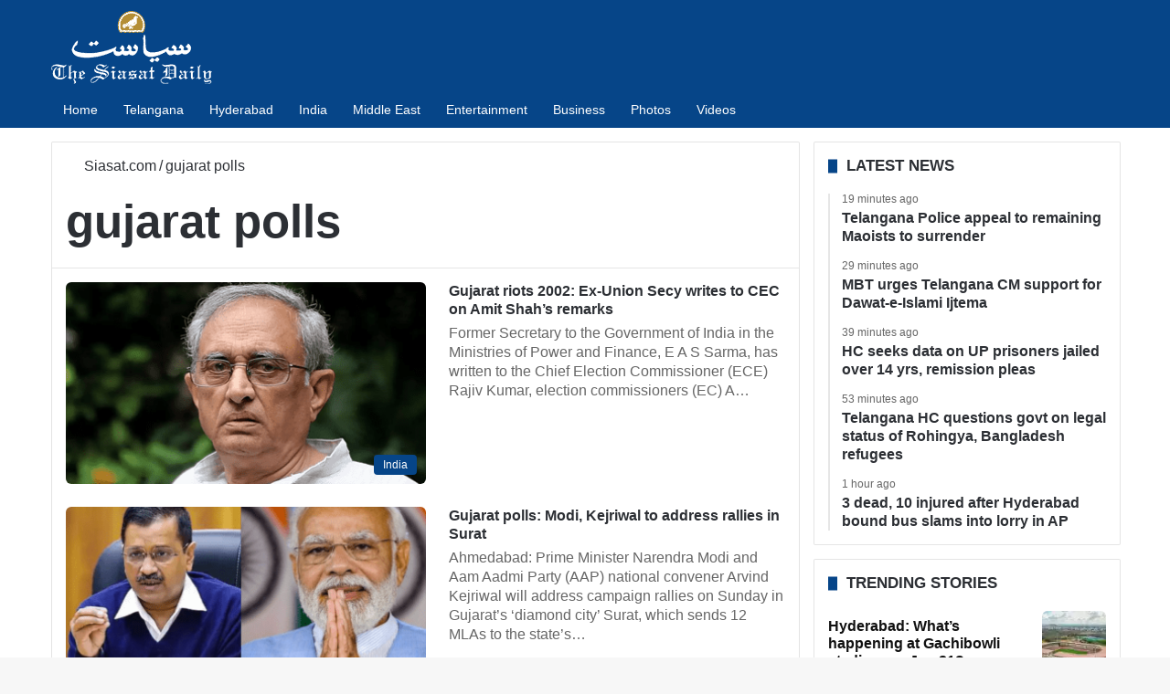

--- FILE ---
content_type: text/html; charset=UTF-8
request_url: https://www.siasat.com/tag/gujarat-polls/page/2/
body_size: 29832
content:
<!DOCTYPE html> <html lang="en" data-skin="light"> <head> <meta charset="UTF-8"/> <link rel="profile" href="//gmpg.org/xfn/11"/> <link href="//cse.google.com/" rel="preconnect" crossorigin/> <meta name='robots' content='noindex, follow'/> <link rel='preconnect' href="//i0.wp.com/" crossorigin> <link rel='preconnect' href="//cdn.siasat.com/"> <meta name="viewport" content="width=device-width, initial-scale=1.0"/><title>gujarat polls - Page 2 of 3 - The Siasat Daily</title><link rel="preload" href="/wp-content/uploads/2020/06/siasat-logo-white80.png" as="image" fetchpriority="high"> <meta property="og:locale" content="en_US"/> <meta property="og:type" content="article"/> <meta property="og:title" content="gujarat polls Archives"/> <meta property="og:url" content="https://www.siasat.com/tag/gujarat-polls/"/> <meta property="og:site_name" content="The Siasat Daily"/> <meta name="twitter:card" content="summary_large_image"/> <meta name="twitter:site" content="@TheSiasatDaily"/> <meta name="geo.placename" content="Hyderabad"/> <meta name="geo.position" content="17.3863312;78.4736654"/> <meta name="geo.region" content="India"/> <link rel='dns-prefetch' href="//stats.wp.com/"/> <link rel="alternate" type="application/rss+xml" title="The Siasat Daily &raquo; Feed" href="/feed/"/> <style type="text/css"> :root{ --tie-preset-gradient-1: linear-gradient(135deg, rgba(6, 147, 227, 1) 0%, rgb(155, 81, 224) 100%); --tie-preset-gradient-2: linear-gradient(135deg, rgb(122, 220, 180) 0%, rgb(0, 208, 130) 100%); --tie-preset-gradient-3: linear-gradient(135deg, rgba(252, 185, 0, 1) 0%, rgba(255, 105, 0, 1) 100%); --tie-preset-gradient-4: linear-gradient(135deg, rgba(255, 105, 0, 1) 0%, rgb(207, 46, 46) 100%); --tie-preset-gradient-5: linear-gradient(135deg, rgb(238, 238, 238) 0%, rgb(169, 184, 195) 100%); --tie-preset-gradient-6: linear-gradient(135deg, rgb(74, 234, 220) 0%, rgb(151, 120, 209) 20%, rgb(207, 42, 186) 40%, rgb(238, 44, 130) 60%, rgb(251, 105, 98) 80%, rgb(254, 248, 76) 100%); --tie-preset-gradient-7: linear-gradient(135deg, rgb(255, 206, 236) 0%, rgb(152, 150, 240) 100%); --tie-preset-gradient-8: linear-gradient(135deg, rgb(254, 205, 165) 0%, rgb(254, 45, 45) 50%, rgb(107, 0, 62) 100%); --tie-preset-gradient-9: linear-gradient(135deg, rgb(255, 203, 112) 0%, rgb(199, 81, 192) 50%, rgb(65, 88, 208) 100%); --tie-preset-gradient-10: linear-gradient(135deg, rgb(255, 245, 203) 0%, rgb(182, 227, 212) 50%, rgb(51, 167, 181) 100%); --tie-preset-gradient-11: linear-gradient(135deg, rgb(202, 248, 128) 0%, rgb(113, 206, 126) 100%); --tie-preset-gradient-12: linear-gradient(135deg, rgb(2, 3, 129) 0%, rgb(40, 116, 252) 100%); --tie-preset-gradient-13: linear-gradient(135deg, #4D34FA, #ad34fa); --tie-preset-gradient-14: linear-gradient(135deg, #0057FF, #31B5FF); --tie-preset-gradient-15: linear-gradient(135deg, #FF007A, #FF81BD); --tie-preset-gradient-16: linear-gradient(135deg, #14111E, #4B4462); --tie-preset-gradient-17: linear-gradient(135deg, #F32758, #FFC581); --main-nav-background: #1f2024; --main-nav-secondry-background: rgba(0,0,0,0.2); --main-nav-primary-color: #0088ff; --main-nav-contrast-primary-color: #FFFFFF; --main-nav-text-color: #FFFFFF; --main-nav-secondry-text-color: rgba(225,255,255,0.5); --main-nav-main-border-color: rgba(255,255,255,0.07); --main-nav-secondry-border-color: rgba(255,255,255,0.04); } </style> <style id='wp-img-auto-sizes-contain-inline-css' type='text/css'> img:is([sizes=auto i],[sizes^="auto," i]){contain-intrinsic-size:3000px 1500px} /*# sourceURL=wp-img-auto-sizes-contain-inline-css */ </style> <link data-minify="1" rel='stylesheet' id='stl-blocks-style-css' href="/wp-content/uploads/wp_rocket/cache/min/1/wp-content/plugins/stl-custom-gutenberg-block/stl-blocks.css?ver=1768134829" type='text/css' media='all'/> <link rel='stylesheet' id='tie-child-base-css' href="/wp-content/themes/jannah-child/assets/css/base.min.css?ver=1768871096" type='text/css' media='all'/> <style id='tie-child-base-inline-css' type='text/css'> html #main-nav .main-menu > ul > li > a{font-size: 14px;font-weight: 400;}html #mobile-menu li a{font-size: 22px;line-height: 1.5;}html .entry-header h1.entry-title{font-weight: 600;line-height: 1.25;}html #the-post .entry-content,html #the-post .entry-content p{font-size: 20px;line-height: 1.5;}html #tie-wrapper .mag-box-title h3{font-size: 17px;font-weight: 600;line-height: 1.25;text-transform: uppercase;}@media (min-width: 768px){html .section-title.section-title-default,html .section-title-centered{font-size: 16px;line-height: 1.25;}}html .section-title.section-title-default,html .section-title-centered{text-transform: capitalize;}@media (min-width: 768px){html .section-title-big{}}html .section-title-big{text-transform: uppercase;}html #tie-wrapper .copyright-text{font-size: 14px;}html .entry h1{font-weight: 600;}html .entry h2{font-size: 28px;font-weight: 600;}html .entry h3{font-size: 24px;font-weight: 600;}html .entry h4{font-size: 24px;font-weight: 600;}html .entry h5{font-size: 22px;font-weight: 600;}html .entry h6{font-size: 20px;font-weight: 600;}html #tie-wrapper .widget-title .the-subtitle,html #tie-wrapper #comments-title,html #tie-wrapper .comment-reply-title,html #tie-wrapper .woocommerce-tabs .panel h2,html #tie-wrapper .related.products h2,html #tie-wrapper #bbpress-forums #new-post > fieldset.bbp-form > legend,html #tie-wrapper .entry-content .review-box-header{font-size: 17px;font-weight: 600;line-height: 1.25;text-transform: uppercase;}html .post-widget-body .post-title,html .timeline-widget ul li h3,html .posts-list-half-posts li .post-title{font-size: 16px;font-weight: 600;line-height: 1.25;}html #tie-wrapper .mag-box.wide-post-box .posts-items>li:nth-child(n) .post-title,html #tie-wrapper .mag-box.big-post-left-box li:first-child .post-title,html #tie-wrapper .mag-box.big-post-top-box li:first-child .post-title,html #tie-wrapper .mag-box.half-box li:first-child .post-title,html #tie-wrapper .mag-box.big-posts-box .posts-items>li:nth-child(n) .post-title,html #tie-wrapper .mag-box.mini-posts-box .posts-items>li:nth-child(n) .post-title,html #tie-wrapper .mag-box.latest-poroducts-box .products .product h2{font-size: 16px;font-weight: 600;line-height: 1.25;}html #tie-wrapper .mag-box.big-post-left-box li:not(:first-child) .post-title,html #tie-wrapper .mag-box.big-post-top-box li:not(:first-child) .post-title,html #tie-wrapper .mag-box.half-box li:not(:first-child) .post-title,html #tie-wrapper .mag-box.big-thumb-left-box li:not(:first-child) .post-title,html #tie-wrapper .mag-box.scrolling-box .slide .post-title,html #tie-wrapper .mag-box.miscellaneous-box li:not(:first-child) .post-title{font-size: 16px;font-weight: 600;line-height: 1.25;}@media (min-width: 992px){html .full-width .fullwidth-slider-wrapper .thumb-overlay .thumb-content .thumb-title,html .full-width .wide-next-prev-slider-wrapper .thumb-overlay .thumb-content .thumb-title,html .full-width .wide-slider-with-navfor-wrapper .thumb-overlay .thumb-content .thumb-title,html .full-width .boxed-slider-wrapper .thumb-overlay .thumb-title{font-size: 32px;}}@media (min-width: 992px){html .has-sidebar .fullwidth-slider-wrapper .thumb-overlay .thumb-content .thumb-title,html .has-sidebar .wide-next-prev-slider-wrapper .thumb-overlay .thumb-content .thumb-title,html .has-sidebar .wide-slider-with-navfor-wrapper .thumb-overlay .thumb-content .thumb-title,html .has-sidebar .boxed-slider-wrapper .thumb-overlay .thumb-title{font-size: 28px;}}@media (min-width: 768px){html #tie-wrapper .main-slider.tie-slider-10 .slide .grid-item:nth-child(1) .thumb-title,html #tie-wrapper .main-slider.tie-slider-17 .slide .grid-item:nth-child(1) .thumb-title,html #tie-wrapper .main-slider.tie-slider-14 .slide .grid-item:nth-child(1) .thumb-title,html #tie-wrapper .main-slider.tie-slider-13 .slide .grid-item:nth-child(1) .thumb-title,html #tie-wrapper .main-slider.tie-slider-16 .slide .grid-item:nth-child(1) .thumb-title,html #tie-wrapper .main-slider.tie-slider-9 .thumb-overlay .thumb-title,html #tie-wrapper .wide-slider-three-slids-wrapper .thumb-title{font-size: 28px;}}@media (min-width: 768px){html #tie-wrapper .boxed-slider-three-slides-wrapper .slide .thumb-title,html #tie-wrapper .tie-slider-10 .slide .grid-item:nth-child(n+2) .thumb-title,html #tie-wrapper .tie-slider-17 .slide .grid-item:nth-child(n+2) .thumb-title,html #tie-wrapper .tie-slider-14 .slide .grid-item:nth-child(n+2) .thumb-title,html #tie-wrapper .tie-slider-13 .slide .grid-item:nth-child(n+2) .thumb-title,html #tie-wrapper .tie-slider-16 .slide .grid-item:nth-child(n+2) .thumb-title,html #tie-wrapper .tie-slider-12 .grid-item:nth-child(n) .thumb-overlay .thumb-title,html #tie-wrapper .main-slider.tie-slider-11 .thumb-overlay .thumb-title,html #tie-wrapper .tie-slider-15 .thumb-overlay .thumb-title,html #tie-wrapper .tie-slider-7 .slide .thumb-title{font-size: 17px;}}:root:root{--brand-color: #064588;--dark-brand-color: #001356;--bright-color: #FFFFFF;--base-color: #2c2f34;}#reading-position-indicator{box-shadow: 0 0 10px rgba( 6,69,136,0.7);}#main-nav ul.menu > li.tie-current-menu > a,#main-nav ul.menu > li:hover > a,#main-nav .spinner > div,.main-menu .mega-links-head:after{background-color: #064588 !important;}#main-nav a,#main-nav .dropdown-social-icons li a span,#autocomplete-suggestions.search-in-main-nav a {color: #FFFFFF !important;}#main-nav .main-menu ul.menu > li.tie-current-menu,#theme-header nav .menu > li > .menu-sub-content{border-color: #064588;}#main-nav .spinner-circle:after{color: #064588 !important;}html :root:root{--brand-color: #064588;--dark-brand-color: #001356;--bright-color: #FFFFFF;--base-color: #2c2f34;}html #reading-position-indicator{box-shadow: 0 0 10px rgba( 6,69,136,0.7);}html #main-nav ul.menu > li.tie-current-menu > a,html #main-nav ul.menu > li:hover > a,html #main-nav .spinner > div,html .main-menu .mega-links-head:after{background-color: #064588 !important;}html #main-nav a,html #main-nav .dropdown-social-icons li a span,html #autocomplete-suggestions.search-in-main-nav a{color: #FFFFFF !important;}html #main-nav .main-menu ul.menu > li.tie-current-menu,html #theme-header nav .menu > li > .menu-sub-content{border-color: #064588;}html #main-nav .spinner-circle:after{color: #064588 !important;}html #header-notification-bar{background: var( --tie-preset-gradient-13 );}html #header-notification-bar{--tie-buttons-color: #FFFFFF;--tie-buttons-border-color: #FFFFFF;--tie-buttons-hover-color: #e1e1e1;--tie-buttons-hover-text: #000000;}html #header-notification-bar{--tie-buttons-text: #000000;}html #top-nav,html #top-nav .sub-menu,html #top-nav .comp-sub-menu,html #top-nav .ticker-content,html #top-nav .ticker-swipe,html .top-nav-boxed #top-nav .topbar-wrapper,html .top-nav-dark .top-menu ul,html #autocomplete-suggestions.search-in-top-nav{background-color : #09417b;}html #top-nav *,html #autocomplete-suggestions.search-in-top-nav{border-color: rgba( #FFFFFF,0.08);}html #top-nav .icon-basecloud-bg:after{color: #09417b;}html #top-nav a:not(:hover),html #top-nav input,html #top-nav #search-submit,html #top-nav .fa-spinner,html #top-nav .dropdown-social-icons li a span,html #top-nav .components > li .social-link:not(:hover) span,html #autocomplete-suggestions.search-in-top-nav a{color: #ffffff;}html #top-nav input::-moz-placeholder{color: #ffffff;}html #top-nav input:-moz-placeholder{color: #ffffff;}html #top-nav input:-ms-input-placeholder{color: #ffffff;}html #top-nav input::-webkit-input-placeholder{color: #ffffff;}html #top-nav .tie-google-search .gsc-search-box *{color: #ffffff !important;}html #top-nav .tie-google-search .gsc-search-button-v2 svg{fill: #ffffff !important;}html #top-nav,html .search-in-top-nav{--tie-buttons-color: #ffffff;--tie-buttons-border-color: #ffffff;--tie-buttons-text: #000000;--tie-buttons-hover-color: #e1e1e1;}html #top-nav a:hover,html #top-nav .menu li:hover > a,html #top-nav .menu > .tie-current-menu > a,html #top-nav .components > li:hover > a,html #top-nav .components #search-submit:hover,html #autocomplete-suggestions.search-in-top-nav .post-title a:hover{color: #ffffff;}html #top-nav,html #top-nav .comp-sub-menu,html #top-nav .tie-weather-widget{color: #ffffff;}html #autocomplete-suggestions.search-in-top-nav .post-meta,html #autocomplete-suggestions.search-in-top-nav .post-meta a:not(:hover){color: rgba( 255,255,255,0.7 );}html #top-nav .weather-icon .icon-cloud,html #top-nav .weather-icon .icon-basecloud-bg,html #top-nav .weather-icon .icon-cloud-behind{color: #ffffff !important;}html #main-nav,html #main-nav .menu-sub-content,html #main-nav .comp-sub-menu,html #main-nav ul.cats-vertical li a.is-active,html #main-nav ul.cats-vertical li a:hover,html #autocomplete-suggestions.search-in-main-nav{background-color: #064588;}html #main-nav{border-width: 0;}html #theme-header #main-nav:not(.fixed-nav){bottom: 0;}html #main-nav .icon-basecloud-bg:after{color: #064588;}html #autocomplete-suggestions.search-in-main-nav{border-color: rgba(255,255,255,0.07);}html .main-nav-boxed #main-nav .main-menu-wrapper{border-width: 0;}html .main-nav,html .search-in-main-nav{--main-nav-primary-color: #064588;--tie-buttons-color: #064588;--tie-buttons-border-color: #064588;--tie-buttons-text: #FFFFFF;--tie-buttons-hover-color: #00276a;}html #main-nav .mega-links-head:after,html #main-nav .cats-horizontal a.is-active,html #main-nav .cats-horizontal a:hover,html #main-nav .spinner > div{background-color: #064588;}html #main-nav .menu ul li:hover > a,html #main-nav .menu ul li.current-menu-item:not(.mega-link-column) > a,html #main-nav .components a:hover,html #main-nav .components > li:hover > a,html #main-nav #search-submit:hover,html #main-nav .cats-vertical a.is-active,html #main-nav .cats-vertical a:hover,html #main-nav .mega-menu .post-meta a:hover,html #main-nav .mega-menu .post-box-title a:hover,html #autocomplete-suggestions.search-in-main-nav a:hover,html #main-nav .spinner-circle:after{color: #064588;}html #main-nav .menu > li.tie-current-menu > a,html #main-nav .menu > li:hover > a,html .theme-header #main-nav .mega-menu .cats-horizontal a.is-active,html .theme-header #main-nav .mega-menu .cats-horizontal a:hover{color: #FFFFFF;}html #main-nav .menu > li.tie-current-menu > a:before,html #main-nav .menu > li:hover > a:before{border-top-color: #FFFFFF;}html #footer{background-color: #2b2a2a;}@media (max-width: 991px) {html #tie-wrapper #theme-header,html #tie-wrapper #theme-header #main-nav .main-menu-wrapper,html #tie-wrapper #theme-header .logo-container{background: transparent;}html #tie-wrapper #theme-header .logo-container,html #tie-wrapper #theme-header .logo-container.fixed-nav,html #tie-wrapper #theme-header #main-nav{background-color: #064588;}html .mobile-header-components .components .comp-sub-menu{background-color: #064588;}}html #tie-wrapper #theme-header{background-color: #064588;}html #footer .posts-list-counter .posts-list-items li.widget-post-list:before{border-color: #2b2a2a;}html #footer .timeline-widget a .date:before{border-color: rgba(43,42,42,0.8);}html #footer .footer-boxed-widget-area,html #footer textarea,html #footer input:not([type=submit]),html #footer select,html #footer code,html #footer kbd,html #footer pre,html #footer samp,html #footer .show-more-button,html #footer .slider-links .tie-slider-nav span,html #footer #wp-calendar,html #footer #wp-calendar tbody td,html #footer #wp-calendar thead th,html #footer .widget.buddypress .item-options a{border-color: rgba(255,255,255,0.1);}html #footer .social-statistics-widget .white-bg li.social-icons-item a,html #footer .widget_tag_cloud .tagcloud a,html #footer .latest-tweets-widget .slider-links .tie-slider-nav span,html #footer .widget_layered_nav_filters a{border-color: rgba(255,255,255,0.1);}html #footer .social-statistics-widget .white-bg li:before{background: rgba(255,255,255,0.1);}html .site-footer #wp-calendar tbody td{background: rgba(255,255,255,0.02);}html #footer .white-bg .social-icons-item a span.followers span,html #footer .circle-three-cols .social-icons-item a .followers-num,html #footer .circle-three-cols .social-icons-item a .followers-name{color: rgba(255,255,255,0.8);}html #footer .timeline-widget ul:before,html #footer .timeline-widget a:not(:hover) .date:before{background-color: #0d0c0c;}html #footer .widget-title,html #footer .widget-title a:not(:hover){color: #ffffff;}html #footer,html #footer textarea,html #footer input:not([type='submit']),html #footer select,html #footer #wp-calendar tbody,html #footer .tie-slider-nav li span:not(:hover),html #footer .widget_categories li a:before,html #footer .widget_product_categories li a:before,html #footer .widget_layered_nav li a:before,html #footer .widget_archive li a:before,html #footer .widget_nav_menu li a:before,html #footer .widget_meta li a:before,html #footer .widget_pages li a:before,html #footer .widget_recent_entries li a:before,html #footer .widget_display_forums li a:before,html #footer .widget_display_views li a:before,html #footer .widget_rss li a:before,html #footer .widget_display_stats dt:before,html #footer .subscribe-widget-content h3,html #footer .about-author .social-icons a:not(:hover) span{color: #ffffff;}html #footer post-widget-body .meta-item,html #footer .post-meta,html #footer .stream-title,html #footer.dark-skin .timeline-widget .date,html #footer .wp-caption .wp-caption-text,html #footer .rss-date{color: rgba(255,255,255,0.7);}html #footer input::-moz-placeholder{color: #ffffff;}html #footer input:-moz-placeholder{color: #ffffff;}html #footer input:-ms-input-placeholder{color: #ffffff;}html #footer input::-webkit-input-placeholder{color: #ffffff;}html .site-footer.dark-skin a:not(:hover){color: #ffffff;}html .site-footer.dark-skin a:hover,html #footer .stars-rating-active,html #footer .twitter-icon-wrap span,html .block-head-4.magazine2 #footer .tabs li a{color: #ffffff;}html #footer .circle_bar{stroke: #ffffff;}html #footer .widget.buddypress .item-options a.selected,html #footer .widget.buddypress .item-options a.loading,html #footer .tie-slider-nav span:hover,html .block-head-4.magazine2 #footer .tabs{border-color: #ffffff;}html .magazine2:not(.block-head-4) #footer .tabs a:hover,html .magazine2:not(.block-head-4) #footer .tabs .active a,html .magazine1 #footer .tabs a:hover,html .magazine1 #footer .tabs .active a,html .block-head-4.magazine2 #footer .tabs.tabs .active a,html .block-head-4.magazine2 #footer .tabs > .active a:before,html .block-head-4.magazine2 #footer .tabs > li.active:nth-child(n) a:after,html #footer .digital-rating-static,html #footer .timeline-widget li a:hover .date:before,html #footer #wp-calendar #today,html #footer .posts-list-counter .posts-list-items li.widget-post-list:before,html #footer .cat-counter span,html #footer.dark-skin .the-global-title:after,html #footer .button,html #footer [type='submit'],html #footer .spinner > div,html #footer .widget.buddypress .item-options a.selected,html #footer .widget.buddypress .item-options a.loading,html #footer .tie-slider-nav span:hover,html #footer .fullwidth-area .tagcloud a:hover{background-color: #ffffff;color: #000000;}html .block-head-4.magazine2 #footer .tabs li a:hover{color: #e1e1e1;}html .block-head-4.magazine2 #footer .tabs.tabs .active a:hover,html #footer .widget.buddypress .item-options a.selected,html #footer .widget.buddypress .item-options a.loading,html #footer .tie-slider-nav span:hover{color: #000000 !important;}html #footer .button:hover,html #footer [type='submit']:hover{background-color: #e1e1e1;color: #000000;}html #footer .site-info a:not(:hover){color: #ffffff;}html #footer .site-info a:hover{color: #ffffff;}html .side-aside #mobile-menu li a,html .side-aside #mobile-menu .mobile-arrows,html .side-aside #mobile-search .search-field{color: #ffffff;}html #mobile-search .search-field::-moz-placeholder{color: #ffffff;}html #mobile-search .search-field:-moz-placeholder{color: #ffffff;}html #mobile-search .search-field:-ms-input-placeholder{color: #ffffff;}html #mobile-search .search-field::-webkit-input-placeholder{color: #ffffff;}@media (max-width: 991px){html .tie-btn-close span{color: #ffffff;}}html .mobile-header-components li.custom-menu-link > a,html #mobile-menu-icon .menu-text{color: #ffffff!important;}html #mobile-menu-icon .nav-icon,html #mobile-menu-icon .nav-icon:before,html #mobile-menu-icon .nav-icon:after{background-color: #ffffff!important;} /*# sourceURL=tie-child-base-inline-css */ </style> <style id='rocket-lazyload-inline-css' type='text/css'> .rll-youtube-player{position:relative;padding-bottom:56.23%;height:0;overflow:hidden;max-width:100%;}.rll-youtube-player:focus-within{outline: 2px solid currentColor;outline-offset: 5px;}.rll-youtube-player iframe{position:absolute;top:0;left:0;width:100%;height:100%;z-index:100;background:0 0}.rll-youtube-player img{bottom:0;display:block;left:0;margin:auto;max-width:100%;width:100%;position:absolute;right:0;top:0;border:none;height:auto;-webkit-transition:.4s all;-moz-transition:.4s all;transition:.4s all}.rll-youtube-player img:hover{-webkit-filter:brightness(75%)}.rll-youtube-player .play{height:100%;width:100%;left:0;top:0;position:absolute;background:url(https://cdn.siasat.com/wp-content/plugins/wp-rocket/assets/img/youtube.png) no-repeat center;background-color: transparent !important;cursor:pointer;border:none;} /*# sourceURL=rocket-lazyload-inline-css */ </style> <script type="pmdelayedscript" src="https://cdn.siasat.com/wp-includes/js/jquery/jquery.min.js?ver=1764700577" id="jquery-core-js" data-perfmatters-type="text/javascript" data-cfasync="false" data-no-optimize="1" data-no-defer="1" data-no-minify="1" data-rocketlazyloadscript="1"></script> <script type="pmdelayedscript" src="https://cdn.siasat.com/wp-includes/js/jquery/jquery-migrate.min.js?ver=1764700577" id="jquery-migrate-js" data-perfmatters-type="text/javascript" data-cfasync="false" data-no-optimize="1" data-no-defer="1" data-no-minify="1" data-rocketlazyloadscript="1"></script> <script type="pmdelayedscript" data-perfmatters-type="text/javascript" data-cfasync="false" data-no-optimize="1" data-no-defer="1" data-no-minify="1" data-rocketlazyloadscript="1">window.presslabs = {"home_url":"https:\/\/www.siasat.com"}</script><script type="pmdelayedscript" data-perfmatters-type="text/javascript" data-cfasync="false" data-no-optimize="1" data-no-defer="1" data-no-minify="1" data-rocketlazyloadscript="1">
	(function () {
		var pl_beacon = document.createElement('script');
		pl_beacon.type = 'text/javascript';
		pl_beacon.async = true;
		var host = 'https://www.siasat.com';
		if ('https:' == document.location.protocol) {
			host = host.replace('http://', 'https://');
		}
		pl_beacon.src = host + '/' + '5bPuTkezniHx' + '.js?ts=' + Math.floor((Math.random() * 100000) + 1);
		var first_script_tag = document.getElementsByTagName('script')[0];
		first_script_tag.parentNode.insertBefore(pl_beacon, first_script_tag);
	})();
</script> <style>img#wpstats{display:none}</style> <meta http-equiv="X-UA-Compatible" content="IE=edge"><meta name="google-site-verification" content="WBCm_7wL36LRSXmTyVOznSVTdM5XX0Id9zj9nH6SeEs"/> <meta name="msvalidate.01" content="40E981DE47FB62D9ABE31E163D2E51EC"/> <meta property="fb:app_id" content="347054199344775"/> <meta property="fb:pages" content="127989700566127"/> <script defer src="https://securepubads.g.doubleclick.net/tag/js/gpt.js" type="pmdelayedscript" data-cfasync="false" data-no-optimize="1" data-no-defer="1" data-no-minify="1" data-rocketlazyloadscript="1"></script> <script defer data-cfasync="false" type="pmdelayedscript" src="https://live.demand.supply/up.js" data-perfmatters-type="text/javascript" data-no-optimize="1" data-no-defer="1" data-no-minify="1" data-rocketlazyloadscript="1"></script> <script async src="https://securepubads.g.doubleclick.net/tag/js/gpt.js" type="pmdelayedscript" data-cfasync="false" data-no-optimize="1" data-no-defer="1" data-no-minify="1" data-rocketlazyloadscript="1"></script> <script type="pmdelayedscript" data-cfasync="false" data-no-optimize="1" data-no-defer="1" data-no-minify="1" data-rocketlazyloadscript="1">
  window.googletag = window.googletag || {cmd: []};
  googletag.cmd.push(function() {
    googletag.defineSlot('/160662054/S-HP-D-728x90-1', [[320, 50], [728, 90], [300, 100]], 'div-gpt-ad-1676716868411-0').addService(googletag.pubads());
		googletag.defineSlot('/160662054/S-HP-D-970x250', [[970, 250], [970, 90], [300, 250], [728, 90]], 'div-gpt-ad-1676722234622-0').addService(googletag.pubads());
    googletag.pubads().enableSingleRequest();
    googletag.enableServices();
		googletag.pubads().collapseEmptyDivs();
  });
</script> <meta name="theme-color" content="#064588"/><meta name="generator" content="speculation-rules 1.6.0"> <link rel="icon" href="/wp-content/uploads/2020/05/cropped-the-siasat-daily-fav-logo-150x150.png" sizes="32x32"/> <link rel="icon" href="/wp-content/uploads/2020/05/cropped-the-siasat-daily-fav-logo-470x470.png" sizes="192x192"/> <link rel="apple-touch-icon" href="/wp-content/uploads/2020/05/cropped-the-siasat-daily-fav-logo-470x470.png"/> <meta name="msapplication-TileImage" content="https://cdn.siasat.com/wp-content/uploads/2020/05/cropped-the-siasat-daily-fav-logo-470x470.png"/> <style> .code-block- {} </style> <noscript><style id="rocket-lazyload-nojs-css">.rll-youtube-player, [data-lazy-src]{display:none !important;}</style></noscript><style id='wp-block-heading-inline-css' type='text/css'> h1:where(.wp-block-heading).has-background,h2:where(.wp-block-heading).has-background,h3:where(.wp-block-heading).has-background,h4:where(.wp-block-heading).has-background,h5:where(.wp-block-heading).has-background,h6:where(.wp-block-heading).has-background{padding:1.25em 2.375em}h1.has-text-align-left[style*=writing-mode]:where([style*=vertical-lr]),h1.has-text-align-right[style*=writing-mode]:where([style*=vertical-rl]),h2.has-text-align-left[style*=writing-mode]:where([style*=vertical-lr]),h2.has-text-align-right[style*=writing-mode]:where([style*=vertical-rl]),h3.has-text-align-left[style*=writing-mode]:where([style*=vertical-lr]),h3.has-text-align-right[style*=writing-mode]:where([style*=vertical-rl]),h4.has-text-align-left[style*=writing-mode]:where([style*=vertical-lr]),h4.has-text-align-right[style*=writing-mode]:where([style*=vertical-rl]),h5.has-text-align-left[style*=writing-mode]:where([style*=vertical-lr]),h5.has-text-align-right[style*=writing-mode]:where([style*=vertical-rl]),h6.has-text-align-left[style*=writing-mode]:where([style*=vertical-lr]),h6.has-text-align-right[style*=writing-mode]:where([style*=vertical-rl]){rotate:180deg} /*# sourceURL=https://cdn.siasat.com/wp-includes/blocks/heading/style.min.css */ </style> <style id='wp-block-image-inline-css' type='text/css'> .wp-block-image>a,.wp-block-image>figure>a{display:inline-block}.wp-block-image img{box-sizing:border-box;height:auto;max-width:100%;vertical-align:bottom}@media not (prefers-reduced-motion){.wp-block-image img.hide{visibility:hidden}.wp-block-image img.show{animation:show-content-image .4s}}.wp-block-image[style*=border-radius] img,.wp-block-image[style*=border-radius]>a{border-radius:inherit}.wp-block-image.has-custom-border img{box-sizing:border-box}.wp-block-image.aligncenter{text-align:center}.wp-block-image.alignfull>a,.wp-block-image.alignwide>a{width:100%}.wp-block-image.alignfull img,.wp-block-image.alignwide img{height:auto;width:100%}.wp-block-image .aligncenter,.wp-block-image .alignleft,.wp-block-image .alignright,.wp-block-image.aligncenter,.wp-block-image.alignleft,.wp-block-image.alignright{display:table}.wp-block-image .aligncenter>figcaption,.wp-block-image .alignleft>figcaption,.wp-block-image .alignright>figcaption,.wp-block-image.aligncenter>figcaption,.wp-block-image.alignleft>figcaption,.wp-block-image.alignright>figcaption{caption-side:bottom;display:table-caption}.wp-block-image .alignleft{float:left;margin:.5em 1em .5em 0}.wp-block-image .alignright{float:right;margin:.5em 0 .5em 1em}.wp-block-image .aligncenter{margin-left:auto;margin-right:auto}.wp-block-image :where(figcaption){margin-bottom:1em;margin-top:.5em}.wp-block-image.is-style-circle-mask img{border-radius:9999px}@supports ((-webkit-mask-image:none) or (mask-image:none)) or (-webkit-mask-image:none){.wp-block-image.is-style-circle-mask img{border-radius:0;-webkit-mask-image:url('data:image/svg+xml;utf8,<svg viewBox="0 0 100 100" xmlns="http://www.w3.org/2000/svg"><circle cx="50" cy="50" r="50"/></svg>');mask-image:url('data:image/svg+xml;utf8,<svg viewBox="0 0 100 100" xmlns="http://www.w3.org/2000/svg"><circle cx="50" cy="50" r="50"/></svg>');mask-mode:alpha;-webkit-mask-position:center;mask-position:center;-webkit-mask-repeat:no-repeat;mask-repeat:no-repeat;-webkit-mask-size:contain;mask-size:contain}}:root :where(.wp-block-image.is-style-rounded img,.wp-block-image .is-style-rounded img){border-radius:9999px}.wp-block-image figure{margin:0}.wp-lightbox-container{display:flex;flex-direction:column;position:relative}.wp-lightbox-container img{cursor:zoom-in}.wp-lightbox-container img:hover+button{opacity:1}.wp-lightbox-container button{align-items:center;backdrop-filter:blur(16px) saturate(180%);background-color:#5a5a5a40;border:none;border-radius:4px;cursor:zoom-in;display:flex;height:20px;justify-content:center;opacity:0;padding:0;position:absolute;right:16px;text-align:center;top:16px;width:20px;z-index:100}@media not (prefers-reduced-motion){.wp-lightbox-container button{transition:opacity .2s ease}}.wp-lightbox-container button:focus-visible{outline:3px auto #5a5a5a40;outline:3px auto -webkit-focus-ring-color;outline-offset:3px}.wp-lightbox-container button:hover{cursor:pointer;opacity:1}.wp-lightbox-container button:focus{opacity:1}.wp-lightbox-container button:focus,.wp-lightbox-container button:hover,.wp-lightbox-container button:not(:hover):not(:active):not(.has-background){background-color:#5a5a5a40;border:none}.wp-lightbox-overlay{box-sizing:border-box;cursor:zoom-out;height:100vh;left:0;overflow:hidden;position:fixed;top:0;visibility:hidden;width:100%;z-index:100000}.wp-lightbox-overlay .close-button{align-items:center;cursor:pointer;display:flex;justify-content:center;min-height:40px;min-width:40px;padding:0;position:absolute;right:calc(env(safe-area-inset-right) + 16px);top:calc(env(safe-area-inset-top) + 16px);z-index:5000000}.wp-lightbox-overlay .close-button:focus,.wp-lightbox-overlay .close-button:hover,.wp-lightbox-overlay .close-button:not(:hover):not(:active):not(.has-background){background:none;border:none}.wp-lightbox-overlay .lightbox-image-container{height:var(--wp--lightbox-container-height);left:50%;overflow:hidden;position:absolute;top:50%;transform:translate(-50%,-50%);transform-origin:top left;width:var(--wp--lightbox-container-width);z-index:9999999999}.wp-lightbox-overlay .wp-block-image{align-items:center;box-sizing:border-box;display:flex;height:100%;justify-content:center;margin:0;position:relative;transform-origin:0 0;width:100%;z-index:3000000}.wp-lightbox-overlay .wp-block-image img{height:var(--wp--lightbox-image-height);min-height:var(--wp--lightbox-image-height);min-width:var(--wp--lightbox-image-width);width:var(--wp--lightbox-image-width)}.wp-lightbox-overlay .wp-block-image figcaption{display:none}.wp-lightbox-overlay button{background:none;border:none}.wp-lightbox-overlay .scrim{background-color:#fff;height:100%;opacity:.9;position:absolute;width:100%;z-index:2000000}.wp-lightbox-overlay.active{visibility:visible}@media not (prefers-reduced-motion){.wp-lightbox-overlay.active{animation:turn-on-visibility .25s both}.wp-lightbox-overlay.active img{animation:turn-on-visibility .35s both}.wp-lightbox-overlay.show-closing-animation:not(.active){animation:turn-off-visibility .35s both}.wp-lightbox-overlay.show-closing-animation:not(.active) img{animation:turn-off-visibility .25s both}.wp-lightbox-overlay.zoom.active{animation:none;opacity:1;visibility:visible}.wp-lightbox-overlay.zoom.active .lightbox-image-container{animation:lightbox-zoom-in .4s}.wp-lightbox-overlay.zoom.active .lightbox-image-container img{animation:none}.wp-lightbox-overlay.zoom.active .scrim{animation:turn-on-visibility .4s forwards}.wp-lightbox-overlay.zoom.show-closing-animation:not(.active){animation:none}.wp-lightbox-overlay.zoom.show-closing-animation:not(.active) .lightbox-image-container{animation:lightbox-zoom-out .4s}.wp-lightbox-overlay.zoom.show-closing-animation:not(.active) .lightbox-image-container img{animation:none}.wp-lightbox-overlay.zoom.show-closing-animation:not(.active) .scrim{animation:turn-off-visibility .4s forwards}}@keyframes show-content-image{0%{visibility:hidden}99%{visibility:hidden}to{visibility:visible}}@keyframes turn-on-visibility{0%{opacity:0}to{opacity:1}}@keyframes turn-off-visibility{0%{opacity:1;visibility:visible}99%{opacity:0;visibility:visible}to{opacity:0;visibility:hidden}}@keyframes lightbox-zoom-in{0%{transform:translate(calc((-100vw + var(--wp--lightbox-scrollbar-width))/2 + var(--wp--lightbox-initial-left-position)),calc(-50vh + var(--wp--lightbox-initial-top-position))) scale(var(--wp--lightbox-scale))}to{transform:translate(-50%,-50%) scale(1)}}@keyframes lightbox-zoom-out{0%{transform:translate(-50%,-50%) scale(1);visibility:visible}99%{visibility:visible}to{transform:translate(calc((-100vw + var(--wp--lightbox-scrollbar-width))/2 + var(--wp--lightbox-initial-left-position)),calc(-50vh + var(--wp--lightbox-initial-top-position))) scale(var(--wp--lightbox-scale));visibility:hidden}} /*# sourceURL=https://cdn.siasat.com/wp-includes/blocks/image/style.min.css */ </style> <style id='wp-block-image-theme-inline-css' type='text/css'> :root :where(.wp-block-image figcaption){color:#555;font-size:13px;text-align:center}.is-dark-theme :root :where(.wp-block-image figcaption){color:#ffffffa6}.wp-block-image{margin:0 0 1em} /*# sourceURL=https://cdn.siasat.com/wp-includes/blocks/image/theme.min.css */ </style> <style id='wp-block-embed-inline-css' type='text/css'> .wp-block-embed.alignleft,.wp-block-embed.alignright,.wp-block[data-align=left]>[data-type="core/embed"],.wp-block[data-align=right]>[data-type="core/embed"]{max-width:360px;width:100%}.wp-block-embed.alignleft .wp-block-embed__wrapper,.wp-block-embed.alignright .wp-block-embed__wrapper,.wp-block[data-align=left]>[data-type="core/embed"] .wp-block-embed__wrapper,.wp-block[data-align=right]>[data-type="core/embed"] .wp-block-embed__wrapper{min-width:280px}.wp-block-cover .wp-block-embed{min-height:240px;min-width:320px}.wp-block-embed{overflow-wrap:break-word}.wp-block-embed :where(figcaption){margin-bottom:1em;margin-top:.5em}.wp-block-embed iframe{max-width:100%}.wp-block-embed__wrapper{position:relative}.wp-embed-responsive .wp-has-aspect-ratio .wp-block-embed__wrapper:before{content:"";display:block;padding-top:50%}.wp-embed-responsive .wp-has-aspect-ratio iframe{bottom:0;height:100%;left:0;position:absolute;right:0;top:0;width:100%}.wp-embed-responsive .wp-embed-aspect-21-9 .wp-block-embed__wrapper:before{padding-top:42.85%}.wp-embed-responsive .wp-embed-aspect-18-9 .wp-block-embed__wrapper:before{padding-top:50%}.wp-embed-responsive .wp-embed-aspect-16-9 .wp-block-embed__wrapper:before{padding-top:56.25%}.wp-embed-responsive .wp-embed-aspect-4-3 .wp-block-embed__wrapper:before{padding-top:75%}.wp-embed-responsive .wp-embed-aspect-1-1 .wp-block-embed__wrapper:before{padding-top:100%}.wp-embed-responsive .wp-embed-aspect-9-16 .wp-block-embed__wrapper:before{padding-top:177.77%}.wp-embed-responsive .wp-embed-aspect-1-2 .wp-block-embed__wrapper:before{padding-top:200%} /*# sourceURL=https://cdn.siasat.com/wp-includes/blocks/embed/style.min.css */ </style> <style id='wp-block-embed-theme-inline-css' type='text/css'> .wp-block-embed :where(figcaption){color:#555;font-size:13px;text-align:center}.is-dark-theme .wp-block-embed :where(figcaption){color:#ffffffa6}.wp-block-embed{margin:0 0 1em} /*# sourceURL=https://cdn.siasat.com/wp-includes/blocks/embed/theme.min.css */ </style> <style id='wp-block-paragraph-inline-css' type='text/css'> .is-small-text{font-size:.875em}.is-regular-text{font-size:1em}.is-large-text{font-size:2.25em}.is-larger-text{font-size:3em}.has-drop-cap:not(:focus):first-letter{float:left;font-size:8.4em;font-style:normal;font-weight:100;line-height:.68;margin:.05em .1em 0 0;text-transform:uppercase}body.rtl .has-drop-cap:not(:focus):first-letter{float:none;margin-left:.1em}p.has-drop-cap.has-background{overflow:hidden}:root :where(p.has-background){padding:1.25em 2.375em}:where(p.has-text-color:not(.has-link-color)) a{color:inherit}p.has-text-align-left[style*="writing-mode:vertical-lr"],p.has-text-align-right[style*="writing-mode:vertical-rl"]{rotate:180deg} /*# sourceURL=https://cdn.siasat.com/wp-includes/blocks/paragraph/style.min.css */ </style> <link data-minify="1" rel='stylesheet' id='jetpack-top-posts-widget-css' href="/wp-content/uploads/wp_rocket/cache/min/1/wp-content/plugins/jetpack/modules/widgets/top-posts/style.css?ver=1768134829" type='text/css' media='all'/> <meta name="generator" content="WP Rocket 3.20.3" data-wpr-features="wpr_minify_js wpr_lazyload_images wpr_lazyload_iframes wpr_minify_css wpr_desktop"/></head> <body id="tie-body" class="archive paged tag tag-gujarat-polls tag-35685 paged-2 tag-paged-2 wp-theme-jannah wp-child-theme-jannah-child tie-no-js wrapper-has-shadow block-head-8 magazine1 is-thumb-overlay-disabled is-desktop is-header-layout-3 has-header-ad sidebar-right has-sidebar hide_back_top_button"> <script data-cfasync="false" language="javascript" async src="https://udmserve.net/udm/img.fetch?sid=16004;tid=1;dt=6;" type="pmdelayedscript" data-no-optimize="1" data-no-defer="1" data-no-minify="1" data-rocketlazyloadscript="1"></script> <div data-rocket-location-hash="e5b8de42769b3d7311e4c77717550b26" class="background-overlay"> <div data-rocket-location-hash="20f4eca15480f982a53dda1cb4873ede" id="tie-container" class="site tie-container"> <div data-rocket-location-hash="3cd18522b647fd3b2d7c4710f4fe6515" id="tie-wrapper"> <header id="theme-header" class="theme-header header-layout-3 main-nav-dark main-nav-default-dark main-nav-below has-stream-item has-normal-width-logo mobile-header-centered"> <div class="container header-container"> <div class="tie-row logo-row"> <div class="logo-wrapper"> <div class="tie-col-md-4 logo-container clearfix"> <div id="mobile-header-components-area_1" class="mobile-header-components"><ul class="components"><li class="mobile-component_menu custom-menu-link"><a href="#" id="mobile-menu-icon"><span class="tie-mobile-menu-icon nav-icon is-layout-4"></span><span class="screen-reader-text">Menu</span></a></li></ul></div> <div id="logo" class="image-logo" style="margin-top: 12px; margin-bottom: 8px;"> <a title="The Siasat Daily: Latest Hyderabad News, Telangana, Entertainment, India" href="/"> <picture class="tie-logo-default tie-logo-picture"> <source class="tie-logo-source-default tie-logo-source" srcset="https://cdn.siasat.com/wp-content/uploads/2020/06/siasat-logo-white160.png 2x, https://cdn.siasat.com/wp-content/uploads/2020/06/siasat-logo-white80.png 1x"> <img data-perfmatters-preload class="tie-logo-img-default tie-logo-img" src="/wp-content/uploads/2020/06/siasat-logo-white80.png" alt="The Siasat Daily: Latest Hyderabad News, Telangana, Entertainment, India" width="176" height="80" style="height:80px; max-height:80px; width: auto;" fetchpriority="high"> </picture> </a> </div> <div id="mobile-header-components-area_2" class="mobile-header-components"><ul class="components"><li class="mobile-component_search custom-menu-link"> <a href="#" class="tie-search-trigger-mobile"> <span class="tie-icon-search tie-search-icon" aria-hidden="true"></span> <span class="screen-reader-text">Search for</span> </a> </li></ul></div> </div> </div> <div class="tie-col-md-8 stream-item stream-item-top-wrapper"><div class="stream-item-top"><div class="stream-item-size"><div data-ad="siasat.com_fluid_lb_728x90_fluid_sep2020" data-devices="m:0,t:1,d:1" class="demand-supply"> </div> </div></div></div> </div> </div> <div class="main-nav-wrapper"> <nav id="main-nav" class="main-nav header-nav menu-style-default menu-style-solid-bg" aria-label="Primary Navigation"> <div class="container"> <div class="main-menu-wrapper"> <div id="menu-components-wrap"> <div class="main-menu main-menu-wrap"> <div id="main-nav-menu" class="main-menu header-menu"><ul id="menu-new-primary" class="menu"><li><a href="/">Home</a></li> <li><a href="/news/telangana/">Telangana</a></li> <li><a href="/news/hyderabad/">Hyderabad</a></li> <li><a href="/news/india/">India</a></li> <li><a href="/news/middle-east/">Middle East</a></li> <li><a href="/entertainment/">Entertainment</a></li> <li><a href="/business/">Business</a></li> <li><a href="/photos/">Photos</a></li> <li><a href="/videos/">Videos</a></li> </ul></div> </div> <ul class="components"> <li class="side-aside-nav-icon menu-item custom-menu-link"> <a href="#"> <span class="tie-icon-navicon" aria-hidden="true"></span> <span class="screen-reader-text">Sidebar</span> </a> </li> <li class="search-bar menu-item custom-menu-link" aria-label="Search"> <style> /** Search Box */ @media (min-width: 992px) { .tie-google-search { background-color: white; color: black; font-size: 14px; border-bottom: 3px solid #bb943e; line-height: 37px; max-width: 100px; } } .tie-google-search .gsc-search-box, .tie-google-search .gsc-search-box *{ margin: 0 !important; padding: 0 !important; border: none !important; background: none !important; font-size: inherit !important; font-family: inherit !important; color: #111 !important; } .tie-google-search .gsc-search-box .gsc-search-button button{ padding: 0 10px !important; } .tie-google-search .gsc-search-button-v2 svg{ fill: #111; width: 16px; height: 16px; margin-top: 5px !important; } .tie-google-search .gsc-search-box div.gsc-input-box{ padding-left: 10px !important; } @media( max-width: 991px ){ .gssb_c{ display: none !important; } } .gssb_c{ width: 187px !important; margin-top: 30px !important; margin-left: -9px !important; } .gssb_c *{ font-family: inherit !important; font-size: inherit !important; box-shadow: none !important; } .gsc-completion-container td{ padding-top: 3px !important; padding-bottom: 3px !important; } .dark-skin .gsc-completion-container tr:nth-child(2n){ background: rgba(0,0,0,0.08) !important; } .dark-skin .gsc-completion-container tr:hover{ background: rgba(0,0,0,0.1) !important; } .dark-skin .gsc-completion-container{ background: #1f2024; border: 1px solid rgba(255,255,255,0.07); } #mobile-search .tie-google-search form.gsc-search-box{ padding: 4px 15px !important; border-radius: 50px !important; background-color: rgba(0,0,0,0.05) !important; border: 1px solid rgba(255,255,255,0.1) !important; } #mobile-search .tie-google-search input.gsc-input{ color: #fff !important } #mobile-search .tie-google-search .gsc-search-button-v2 svg{ fill: #fff !important } </style> <div class="tie-google-search"> <div class="gcse-searchbox-only" data-resultsUrl="https://www.siasat.com/?s="></div> </div> </li> </ul> </div> </div> </div> </nav> </div> </header> <link rel='stylesheet' id='tie-child-style-css' href="/wp-content/themes/jannah-child/assets/css/style.min.css?ver=a01117" type='text/css' media='all'/> <div id="content" class="site-content container"><div id="main-content-row" class="tie-row main-content-row"> <div class="main-content tie-col-md-8 tie-col-xs-12" role="main"> <header id="tag-title-section" class="entry-header-outer container-wrapper archive-title-wrapper"> <nav id="breadcrumb"><a href="/"><span class="tie-icon-home" aria-hidden="true"></span> Siasat.com</a><em class="delimiter">/</em><span class="current">gujarat polls</span></nav><h1 class="page-title">gujarat polls</h1> </header> <div class="mag-box wide-post-box"> <div class="container-wrapper"> <div class="mag-box-container clearfix"> <ul id="posts-container" data-layout="default" data-settings="{'uncropped_image':'jannah-image-post','category_meta':true,'post_meta':false,'excerpt':'true','excerpt_length':'32','read_more':false,'read_more_text':false,'media_overlay':true,'title_length':0,'is_full':false,'is_category':false}" class="posts-items"> <li class="post-item post-2466530 post type-post status-publish format-standard has-post-thumbnail category-india tag-e-a-s-sarma tag-gujarat-polls tag-gujarat-riots tag-secretary-to-government tag-union-home-minister-amit-shah tie-standard"> <a aria-label="Gujarat riots 2002: Ex-Union Secy writes to CEC on Amit Shah&#8217;s remarks" href="/gujarat-riots-2002-ex-union-secy-writes-to-cec-on-amit-shahs-remarks-2466530/" class="post-thumb"><span class="post-cat-wrap"><span class="post-cat tie-cat-19">India</span></span><img width="390" height="220" src="data:image/svg+xml,%3Csvg%20xmlns='http://www.w3.org/2000/svg'%20viewBox='0%200%20390%20220'%3E%3C/svg%3E" class="attachment-jannah-image-large size-jannah-image-large wp-post-image" alt="" decoding="async" data-lazy-src="/wp-content/uploads/2022/11/Untitled-design-2022-11-26T200707.854-390x220.png"/><noscript><img width="390" height="220" src="/wp-content/uploads/2022/11/Untitled-design-2022-11-26T200707.854-390x220.png" class="attachment-jannah-image-large size-jannah-image-large wp-post-image" alt="" decoding="async"/></noscript></a> <div class="post-details"> <h2 class="post-title"><a href="/gujarat-riots-2002-ex-union-secy-writes-to-cec-on-amit-shahs-remarks-2466530/">Gujarat riots 2002: Ex-Union Secy writes to CEC on Amit Shah&#8217;s remarks</a></h2> <p class="post-excerpt">Former Secretary to the Government of India in the Ministries of Power and Finance, E A S Sarma, has written to the Chief Election Commissioner (ECE) Rajiv Kumar, election commissioners (EC) A&hellip;</p> </div> </li> <li class="post-item post-2466702 post type-post status-publish format-standard has-post-thumbnail category-india category-politics category-top-stories tag-gujarat-polls tag-kejriwal tag-modi tag-surat tie-standard"> <a aria-label="Gujarat polls: Modi, Kejriwal to address rallies in Surat" href="/gujarat-polls-modi-kejriwal-to-address-rallies-in-surat-2466702/" class="post-thumb"><span class="post-cat-wrap"><span class="post-cat tie-cat-14">Politics</span></span><img width="390" height="220" src="data:image/svg+xml,%3Csvg%20xmlns='http://www.w3.org/2000/svg'%20viewBox='0%200%20390%20220'%3E%3C/svg%3E" class="attachment-jannah-image-large size-jannah-image-large wp-post-image" alt="I could also have built Sheesh Mahal: PM Modi to Kejriwal" decoding="async" data-lazy-src="/wp-content/uploads/2022/07/Kejriwal-modi-390x220.png"/><noscript><img width="390" height="220" src="/wp-content/uploads/2022/07/Kejriwal-modi-390x220.png" class="attachment-jannah-image-large size-jannah-image-large wp-post-image" alt="I could also have built Sheesh Mahal: PM Modi to Kejriwal" decoding="async"/></noscript></a> <div class="post-details"> <h2 class="post-title"><a href="/gujarat-polls-modi-kejriwal-to-address-rallies-in-surat-2466702/">Gujarat polls: Modi, Kejriwal to address rallies in Surat</a></h2> <p class="post-excerpt">Ahmedabad: Prime Minister Narendra Modi and Aam Aadmi Party (AAP) national convener Arvind Kejriwal will address campaign rallies on Sunday in Gujarat&#8217;s &#8216;diamond city&#8217; Surat, which sends 12 MLAs to the state&#8217;s&hellip;</p> </div> </li> <div style="clear:both;display:block;float:left;width:100%;margin:25px 0 0 0;text-align:center;background-color:#f5f5f5;min-height:280px;"> <script async src="https://pagead2.googlesyndication.com/pagead/js/adsbygoogle.js?client=ca-pub-8356386907629393" crossorigin="anonymous" type="pmdelayedscript" data-cfasync="false" data-no-optimize="1" data-no-defer="1" data-no-minify="1" data-rocketlazyloadscript="1"></script> <ins class="adsbygoogle" style="display:block" data-ad-client="ca-pub-8356386907629393" data-ad-slot="8741694448" data-ad-format="auto" data-full-width-responsive="true"></ins> <script type="pmdelayedscript" data-cfasync="false" data-no-optimize="1" data-no-defer="1" data-no-minify="1" data-rocketlazyloadscript="1">
       (adsbygoogle = window.adsbygoogle || []).push({});
  </script> </div> <li class="post-item post-2466225 post type-post status-publish format-standard has-post-thumbnail category-photos tag-bjp tag-bjp-manifesto tag-gujarat-polls tag-release tie-standard"> <a aria-label="In pics: BJP manifesto release" href="/in-pics-bjp-manifesto-release-2466225/" class="post-thumb"><span class="post-cat-wrap"><span class="post-cat tie-cat-24986">Photos</span></span><img width="390" height="220" src="data:image/svg+xml,%3Csvg%20xmlns='http://www.w3.org/2000/svg'%20viewBox='0%200%20390%20220'%3E%3C/svg%3E" class="attachment-jannah-image-large size-jannah-image-large wp-post-image" alt="" decoding="async" data-lazy-src="/wp-content/uploads/2022/11/2022_11img26_Nov_2022_PTI11_26_2022_000078B-390x220.jpg"/><noscript><img width="390" height="220" src="/wp-content/uploads/2022/11/2022_11img26_Nov_2022_PTI11_26_2022_000078B-390x220.jpg" class="attachment-jannah-image-large size-jannah-image-large wp-post-image" alt="" decoding="async"/></noscript></a> <div class="post-details"> <h2 class="post-title"><a href="/in-pics-bjp-manifesto-release-2466225/">In pics: BJP manifesto release</a></h2> <p class="post-excerpt">Gandhinagar: BJP National President J.P. Nadda during release of the party manifesto for Gujarat Assembly elections, in Gandhinagar, Saturday, Nov. 26, 2022. (PTI Photo) Gandhinagar: BJP supporters hold a cut-out of Prime&hellip;</p> </div> </li> <li class="post-item post-2466078 post type-post status-publish format-standard has-post-thumbnail category-india category-top-stories tag-aap tag-bcci tag-bjp tag-congress tag-gujarat-polls tag-ravindra-jadeja tag-rivaba-jadeja tie-standard"> <a aria-label="Gujarat polls: Jadeja poses in BJP poster wearing Indian jersey, AAP condemns" href="/gujarat-polls-jadeja-poses-in-bjp-poster-wearing-indian-cricket-jersey-aap-condemns-2466078/" class="post-thumb"><span class="post-cat-wrap"><span class="post-cat tie-cat-19">India</span></span><img width="390" height="220" src="data:image/svg+xml,%3Csvg%20xmlns='http://www.w3.org/2000/svg'%20viewBox='0%200%20390%20220'%3E%3C/svg%3E" class="attachment-jannah-image-large size-jannah-image-large wp-post-image" alt="" decoding="async" data-lazy-src="/wp-content/uploads/2022/11/bjp-jadeja-390x220.png"/><noscript><img width="390" height="220" src="/wp-content/uploads/2022/11/bjp-jadeja-390x220.png" class="attachment-jannah-image-large size-jannah-image-large wp-post-image" alt="" decoding="async"/></noscript></a> <div class="post-details"> <h2 class="post-title"><a href="/gujarat-polls-jadeja-poses-in-bjp-poster-wearing-indian-cricket-jersey-aap-condemns-2466078/">Gujarat polls: Jadeja poses in BJP poster wearing Indian jersey, AAP condemns</a></h2> <p class="post-excerpt">As the Gujarat Assembly elections inches close, the Bharatiya Janata Party (BJP) candidate Rivaba Jadeja shared a new poster featuring cricketer-husband Ravindra Jadeja in the Indian cricket team jersey representing India. &#8220;You&hellip;</p> </div> </li> <li class="post-item post-2465775 post type-post status-publish format-standard has-post-thumbnail category-india tag-aap tag-aimim tag-bjp tag-congress tag-gujarat-polls tag-milind-deora tie-standard"> <a aria-label="AAP lot of &#8216;hype&#8217;, will remain &#8216;marginal player&#8217; in Gujarat polls: Milind Deora" href="/aap-lot-of-hype-will-remain-marginal-player-in-gujarat-polls-milind-deora-2465775/" class="post-thumb"><span class="post-cat-wrap"><span class="post-cat tie-cat-19">India</span></span><img width="390" height="220" src="data:image/svg+xml,%3Csvg%20xmlns='http://www.w3.org/2000/svg'%20viewBox='0%200%20390%20220'%3E%3C/svg%3E" class="attachment-jannah-image-large size-jannah-image-large wp-post-image" alt="Congress leader Milind Deora-nov25" decoding="async" data-lazy-src="/wp-content/uploads/2022/11/Congress-leader-Milind-Deora-nov25-390x220.jpg"/><noscript><img width="390" height="220" src="/wp-content/uploads/2022/11/Congress-leader-Milind-Deora-nov25-390x220.jpg" class="attachment-jannah-image-large size-jannah-image-large wp-post-image" alt="Congress leader Milind Deora-nov25" decoding="async"/></noscript></a> <div class="post-details"> <h2 class="post-title"><a href="/aap-lot-of-hype-will-remain-marginal-player-in-gujarat-polls-milind-deora-2465775/">AAP lot of &#8216;hype&#8217;, will remain &#8216;marginal player&#8217; in Gujarat polls: Milind Deora</a></h2> <p class="post-excerpt">New Delhi: The Aam Aadmi Party (AAP) has a lot of &#8220;hype&#8221; but will remain a &#8220;marginal player&#8221; in the Gujarat assembly elections, Congress leader Milind Deora said on Friday and asserted&hellip;</p> </div> </li> <li class="post-item post-2463402 post type-post status-publish format-standard has-post-thumbnail category-india category-politics tag-assembly-polls tag-bjp tag-gujarat-polls tag-lead-story tie-standard"> <a aria-label="Gujarat polls: BJP suspends 12 rebels fighting as independents" href="/gujarat-polls-bjp-suspends-12-rebels-fighting-as-independents-2463402/" class="post-thumb"><span class="post-cat-wrap"><span class="post-cat tie-cat-14">Politics</span></span><img width="390" height="220" src="data:image/svg+xml,%3Csvg%20xmlns='http://www.w3.org/2000/svg'%20viewBox='0%200%20390%20220'%3E%3C/svg%3E" class="attachment-jannah-image-large size-jannah-image-large wp-post-image" alt="BJP" decoding="async" data-lazy-src="/wp-content/uploads/2022/06/bjp-390x220.jpg"/><noscript><img width="390" height="220" src="/wp-content/uploads/2022/06/bjp-390x220.jpg" class="attachment-jannah-image-large size-jannah-image-large wp-post-image" alt="BJP" decoding="async"/></noscript></a> <div class="post-details"> <h2 class="post-title"><a href="/gujarat-polls-bjp-suspends-12-rebels-fighting-as-independents-2463402/">Gujarat polls: BJP suspends 12 rebels fighting as independents</a></h2> <p class="post-excerpt">Ahmedabad: Cracking the whip, the ruling Bharatiya Janata Party (BJP) in Gujarat on Tuesday suspended 12 party leaders, including 6-term MLA Madhu Shrivastav and two former legislators, for filing nominations as independent&hellip;</p> </div> </li> <li class="post-item post-2462636 post type-post status-publish format-standard has-post-thumbnail category-india category-politics category-top-stories tag-asaduddin-owaisi tag-bjp tag-gujarat tag-gujarat-polls tie-standard"> <a aria-label="Asaduddin Owaisi attacks BJP ahead of Gujarat polls" href="/asaduddin-owaisi-attacks-bjp-ahead-of-gujarat-polls-2462636/" class="post-thumb"><span class="post-cat-wrap"><span class="post-cat tie-cat-19">India</span></span><img width="390" height="220" src="data:image/svg+xml,%3Csvg%20xmlns='http://www.w3.org/2000/svg'%20viewBox='0%200%20390%20220'%3E%3C/svg%3E" class="attachment-jannah-image-large size-jannah-image-large wp-post-image" alt="Asaduddin Owaisi" decoding="async" data-lazy-src="/wp-content/uploads/2022/03/Asad-Owaisi-390x220.jpg"/><noscript><img width="390" height="220" src="/wp-content/uploads/2022/03/Asad-Owaisi-390x220.jpg" class="attachment-jannah-image-large size-jannah-image-large wp-post-image" alt="Asaduddin Owaisi" decoding="async"/></noscript></a> <div class="post-details"> <h2 class="post-title"><a href="/asaduddin-owaisi-attacks-bjp-ahead-of-gujarat-polls-2462636/">Asaduddin Owaisi attacks BJP ahead of Gujarat polls</a></h2> <p class="post-excerpt">Ahmedabad: Ahead of the Gujarat Assembly polls slated for next month, All India Majlis-E-Ittehadul Muslimeen (AIMIM) chief Asaduddin Owaisi on Monday attacked the Bharatiya Janata Party (BJP) seeking the ruling party&#8217;s accountability&hellip;</p> </div> </li> <div style="clear:both;display:block;float:left;width:100%;margin:25px 0 0 0;text-align:center;background-color:#f5f5f5;min-height:280px;"> <script async src="https://pagead2.googlesyndication.com/pagead/js/adsbygoogle.js?client=ca-pub-8356386907629393" crossorigin="anonymous" type="pmdelayedscript" data-cfasync="false" data-no-optimize="1" data-no-defer="1" data-no-minify="1" data-rocketlazyloadscript="1"></script> <ins class="adsbygoogle" style="display:block" data-ad-client="ca-pub-8356386907629393" data-ad-slot="8280877057" data-ad-format="auto" data-full-width-responsive="true"></ins> <script type="pmdelayedscript" data-cfasync="false" data-no-optimize="1" data-no-defer="1" data-no-minify="1" data-rocketlazyloadscript="1">
       (adsbygoogle = window.adsbygoogle || []).push({});
  </script> </div> <li class="post-item post-2461633 post type-post status-publish format-standard has-post-thumbnail category-india tag-bjp tag-congress tag-gujarat tag-gujarat-polls tag-pm-narendra-modi tie-standard"> <a aria-label="Gujarat polls: Congress lacks development roadmap, says PM Modi" href="/gujarat-polls-congress-lacks-development-roadmap-says-pm-modi-2461633/" class="post-thumb"><span class="post-cat-wrap"><span class="post-cat tie-cat-19">India</span></span><img width="390" height="220" src="data:image/svg+xml,%3Csvg%20xmlns='http://www.w3.org/2000/svg'%20viewBox='0%200%20390%20220'%3E%3C/svg%3E" class="attachment-jannah-image-large size-jannah-image-large wp-post-image" alt="PM to virtually flag off Secunderabad-Visakhapatnam Vande Bharat train: Union Minister" decoding="async" data-lazy-src="/wp-content/uploads/2022/11/PM-Narendra-Modi-390x220.jpg"/><noscript><img width="390" height="220" src="/wp-content/uploads/2022/11/PM-Narendra-Modi-390x220.jpg" class="attachment-jannah-image-large size-jannah-image-large wp-post-image" alt="PM to virtually flag off Secunderabad-Visakhapatnam Vande Bharat train: Union Minister" decoding="async"/></noscript></a> <div class="post-details"> <h2 class="post-title"><a href="/gujarat-polls-congress-lacks-development-roadmap-says-pm-modi-2461633/">Gujarat polls: Congress lacks development roadmap, says PM Modi</a></h2> <p class="post-excerpt">Amreli: Prime Minister Narendra Modi on Sunday appealed to the people of Amreli district to not waste their votes on Congress as it doesn&#8217;t have the roadmap for development and instead choose&hellip;</p> </div> </li> <li class="post-item post-2461603 post type-post status-publish format-standard has-post-thumbnail category-india category-top-stories tag-aap tag-ahmed-patel tag-congress tag-gujarat-polls tie-standard"> <a aria-label="Gujarat: Ahmed Patel&#8217;s name still holds sway in Bharuch despite AAP factor" href="/gujarat-ahmed-patels-name-still-holds-sway-in-bharuch-despite-aap-factor-2461603/" class="post-thumb"><span class="post-cat-wrap"><span class="post-cat tie-cat-19">India</span></span><img width="390" height="220" src="data:image/svg+xml,%3Csvg%20xmlns='http://www.w3.org/2000/svg'%20viewBox='0%200%20390%20220'%3E%3C/svg%3E" class="attachment-jannah-image-large size-jannah-image-large wp-post-image" alt="" decoding="async" data-lazy-src="/wp-content/uploads/2022/11/Ahmed-patel-390x220.png"/><noscript><img width="390" height="220" src="/wp-content/uploads/2022/11/Ahmed-patel-390x220.png" class="attachment-jannah-image-large size-jannah-image-large wp-post-image" alt="" decoding="async"/></noscript></a> <div class="post-details"> <h2 class="post-title"><a href="/gujarat-ahmed-patels-name-still-holds-sway-in-bharuch-despite-aap-factor-2461603/">Gujarat: Ahmed Patel&#8217;s name still holds sway in Bharuch despite AAP factor</a></h2> <p class="post-excerpt">Bharuch: It&#8217;s been two years since the Congress&#8217; veteran leader and troubleshooter Ahmed Patel passed away. But this electoral season in Gujarat, he is still the party&#8217;s ace in his native Bharuch&hellip;</p> </div> </li> <li class="post-item post-2461520 post type-post status-publish format-standard has-post-thumbnail category-india tag-bjp tag-congress-mla tag-gujarat tag-gujarat-polls tag-minority-appeasement tie-standard"> <a aria-label="Gujarat polls: BJP slams Cong MLA over video on &#8216;Muslim appeasement&#8217;" href="/gujarat-polls-bjp-slams-cong-mla-over-video-on-muslim-appeasement-2461520/" class="post-thumb"><span class="post-cat-wrap"><span class="post-cat tie-cat-19">India</span></span><img width="390" height="220" src="data:image/svg+xml,%3Csvg%20xmlns='http://www.w3.org/2000/svg'%20viewBox='0%200%20390%20220'%3E%3C/svg%3E" class="attachment-jannah-image-large size-jannah-image-large wp-post-image" alt="Railway station stampede: Delhi BJP calls off scheduled engagements" decoding="async" data-lazy-src="/wp-content/uploads/2022/11/bjp-nov5-390x220.jpg"/><noscript><img width="390" height="220" src="/wp-content/uploads/2022/11/bjp-nov5-390x220.jpg" class="attachment-jannah-image-large size-jannah-image-large wp-post-image" alt="Railway station stampede: Delhi BJP calls off scheduled engagements" decoding="async"/></noscript></a> <div class="post-details"> <h2 class="post-title"><a href="/gujarat-polls-bjp-slams-cong-mla-over-video-on-muslim-appeasement-2461520/">Gujarat polls: BJP slams Cong MLA over video on &#8216;Muslim appeasement&#8217;</a></h2> <p class="post-excerpt">Ahmedabad: The Bharatiya Janata Party has accused the Congress in poll-bound Gujarat of &#8220;minority appeasement&#8221; after a video surfaced in which an opposition party MLA was purportedly heard claiming that only Muslims&hellip;</p> </div> </li> <li class="post-item post-2458395 post type-post status-publish format-standard has-post-thumbnail category-delhi category-india category-top-stories tag-aap tag-bjp tag-candidate tag-gujarat-polls tag-kidnapping tie-standard"> <a aria-label="Gujarat polls: AAP&#8217;s &#8216;kidnapped&#8217; candidate resurfaces, withdraws candidature" href="/gujarat-polls-aaps-kidnapped-candidate-resurfaces-withdraws-candidature-ld-2458395/" class="post-thumb"><span class="post-cat-wrap"><span class="post-cat tie-cat-42">Delhi</span></span><img width="390" height="220" src="data:image/svg+xml,%3Csvg%20xmlns='http://www.w3.org/2000/svg'%20viewBox='0%200%20390%20220'%3E%3C/svg%3E" class="attachment-jannah-image-large size-jannah-image-large wp-post-image" alt="" decoding="async" data-lazy-src="/wp-content/uploads/2022/11/AAP-KAnchan-390x220.png"/><noscript><img width="390" height="220" src="/wp-content/uploads/2022/11/AAP-KAnchan-390x220.png" class="attachment-jannah-image-large size-jannah-image-large wp-post-image" alt="" decoding="async"/></noscript></a> <div class="post-details"> <h2 class="post-title"><a href="/gujarat-polls-aaps-kidnapped-candidate-resurfaces-withdraws-candidature-ld-2458395/">Gujarat polls: AAP&#8217;s &#8216;kidnapped&#8217; candidate resurfaces, withdraws candidature</a></h2> <p class="post-excerpt">Delhi: Hours after the Aam Aadmi Party (AAP) leaders created a hullabaloo accusing the BJP of &#8220;kidnapping&#8221; him, party&#8217;s Surat East candidate Kanchanbhai Zariwala, on Wednesday, resurfaced before the returning officer seeking&hellip;</p> </div> </li> <li class="post-item post-2457906 post type-post status-publish format-standard has-post-thumbnail category-india tag-arvind-kejriwal tag-corruption tag-gujarat-polls tag-jailed tag-vipul-chaudhary tie-standard"> <a aria-label="Guj polls: Kejriwal skips rally of supporters of jailed dairy leader Vipul Chaudhary" href="/guj-polls-kejriwal-skips-rally-of-supporters-of-jailed-dairy-leader-vipul-chaudhary-2457906/" class="post-thumb"><span class="post-cat-wrap"><span class="post-cat tie-cat-19">India</span></span><img width="390" height="220" src="data:image/svg+xml,%3Csvg%20xmlns='http://www.w3.org/2000/svg'%20viewBox='0%200%20390%20220'%3E%3C/svg%3E" class="attachment-jannah-image-large size-jannah-image-large wp-post-image" alt="Central agencies lying to courts, says Delhi CM Arvind Kejriwal on CBI summons" decoding="async" data-lazy-src="/wp-content/uploads/2022/06/vbjijsfvsjdbsdv-390x220.jpg"/><noscript><img width="390" height="220" src="/wp-content/uploads/2022/06/vbjijsfvsjdbsdv-390x220.jpg" class="attachment-jannah-image-large size-jannah-image-large wp-post-image" alt="Central agencies lying to courts, says Delhi CM Arvind Kejriwal on CBI summons" decoding="async"/></noscript></a> <div class="post-details"> <h2 class="post-title"><a href="/guj-polls-kejriwal-skips-rally-of-supporters-of-jailed-dairy-leader-vipul-chaudhary-2457906/">Guj polls: Kejriwal skips rally of supporters of jailed dairy leader Vipul Chaudhary</a></h2> <p class="post-excerpt">Ahmedabad: Aam Aadmi Party leader Arvind Kejriwal on Tuesday skipped a rally organised by Arbuda Sena, an outfit of supporters of Gujarat dairy leader Vipul Chaudhary currently lodged in jail in connection&hellip;</p> </div> </li> <li class="post-item post-2457200 post type-post status-publish format-standard has-post-thumbnail category-india tag-bjp tag-candidates tag-congress tag-gujarat-polls tie-standard"> <a aria-label="Gujarat polls: BJP, Cong workers upset over candidates&#8217; selection" href="/gujarat-polls-bjp-cong-workers-upset-over-candidates-selection-2457200/" class="post-thumb"><span class="post-cat-wrap"><span class="post-cat tie-cat-19">India</span></span><img width="390" height="220" src="data:image/svg+xml,%3Csvg%20xmlns='http://www.w3.org/2000/svg'%20viewBox='0%200%20390%20220'%3E%3C/svg%3E" class="attachment-jannah-image-large size-jannah-image-large wp-post-image" alt="BJP trying to retain dominance in Bhopal, Cong hopes better performance in MP&#039;s capital" decoding="async" data-lazy-src="/wp-content/uploads/2022/09/Congress-BJP-390x220.jpg"/><noscript><img width="390" height="220" src="/wp-content/uploads/2022/09/Congress-BJP-390x220.jpg" class="attachment-jannah-image-large size-jannah-image-large wp-post-image" alt="BJP trying to retain dominance in Bhopal, Cong hopes better performance in MP&#039;s capital" decoding="async"/></noscript></a> <div class="post-details"> <h2 class="post-title"><a href="/gujarat-polls-bjp-cong-workers-upset-over-candidates-selection-2457200/">Gujarat polls: BJP, Cong workers upset over candidates&#8217; selection</a></h2> <p class="post-excerpt">Gandhinagar: The party workers of both the Bharatiya Janata Party (BJP) and the Congress seem to be upset with their respective leadership over the selection of some candidates for the upcoming Gujarat&hellip;</p> </div> </li> <li class="post-item post-2457125 post type-post status-publish format-standard has-post-thumbnail category-india tag-aap tag-arvind-kejriwal tag-assembly-elections tag-gujarat-polls tag-harbhajan-singh tie-standard"> <a aria-label="Harbhajan Singh in AAP&#8217;s star campaigners&#8217; list for Gujarat polls" href="/harbhajan-singh-in-aaps-star-campaigners-list-for-gujarat-polls-2457125/" class="post-thumb"><span class="post-cat-wrap"><span class="post-cat tie-cat-19">India</span></span><img width="390" height="220" src="data:image/svg+xml,%3Csvg%20xmlns='http://www.w3.org/2000/svg'%20viewBox='0%200%20390%20220'%3E%3C/svg%3E" class="attachment-jannah-image-large size-jannah-image-large wp-post-image" alt="Harbhajan Singh helps rescue 21-year-old girl held captive in Oman" decoding="async" data-lazy-src="/wp-content/uploads/2022/09/IMG_20220908_130953_1200_x_900_pixel-390x220.jpg"/><noscript><img width="390" height="220" src="/wp-content/uploads/2022/09/IMG_20220908_130953_1200_x_900_pixel-390x220.jpg" class="attachment-jannah-image-large size-jannah-image-large wp-post-image" alt="Harbhajan Singh helps rescue 21-year-old girl held captive in Oman" decoding="async"/></noscript></a> <div class="post-details"> <h2 class="post-title"><a href="/harbhajan-singh-in-aaps-star-campaigners-list-for-gujarat-polls-2457125/">Harbhajan Singh in AAP&#8217;s star campaigners&#8217; list for Gujarat polls</a></h2> <p class="post-excerpt">New Delhi: Cricketer-turned-politician Harbhajan Singh is one of the star campaigners of the Aam Aadmi Party for the Assembly elections in Gujarat, to be held in two phases on December 1 and&hellip;</p> </div> </li> <li class="post-item post-2456307 post type-post status-publish format-standard has-post-thumbnail category-india category-politics category-top-stories tag-bjp tag-gujarat tag-gujarat-polls tie-standard"> <a aria-label="Gujarat polls: BJP candidate withdraws nomination" href="/gujarat-polls-bjp-candidate-withdraws-nomination-2456307/" class="post-thumb"><span class="post-cat-wrap"><span class="post-cat tie-cat-19">India</span></span><img width="390" height="220" src="data:image/svg+xml,%3Csvg%20xmlns='http://www.w3.org/2000/svg'%20viewBox='0%200%20390%20220'%3E%3C/svg%3E" class="attachment-jannah-image-large size-jannah-image-large wp-post-image" alt="BJP" decoding="async" data-lazy-src="/wp-content/uploads/2022/06/bjp-390x220.jpg"/><noscript><img width="390" height="220" src="/wp-content/uploads/2022/06/bjp-390x220.jpg" class="attachment-jannah-image-large size-jannah-image-large wp-post-image" alt="BJP" decoding="async"/></noscript></a> <div class="post-details"> <h2 class="post-title"><a href="/gujarat-polls-bjp-candidate-withdraws-nomination-2456307/">Gujarat polls: BJP candidate withdraws nomination</a></h2> <p class="post-excerpt">Gandhinagar: Bharatiya Janata Party (BJP) candidate from Gujarat&#8217;s Wadhwan Assembly constituency Jignya Pandya has withdrawn her nomination, a party leader said on Sunday. &#8220;Jignya Pandya has walked out voluntarily. She has urged&hellip;</p> </div> </li> </ul> <div class="clearfix"></div> </div> </div> </div> <div class="pages-nav"><ul class="pages-numbers"> <li class="the-prev-page"><a href="../../">&laquo;</a></li><li><a class="pages-nav-item" href="../../" title="1">1</a></li><li class="current"><span class="pages-nav-item">2</span></li><li><a class="pages-nav-item" href="../3/" title="3">3</a></li><li class="the-next-page"><a href="../3/">&raquo;</a></li></ul></div> </div> <aside class="sidebar tie-col-md-4 tie-col-xs-12 normal-side is-sticky" aria-label="Primary Sidebar"> <div class="theiaStickySidebar"> <div id="posts-list-widget-12" class="container-wrapper widget posts-list"><div class="widget-title the-global-title"><div class="the-subtitle">Latest News</div></div><div class="widget-posts-list-wrapper"><div class="widget-posts-list-container timeline-widget"><ul class="posts-list-items widget-posts-wrapper"> <li class="widget-single-post-item"> <a href="/telangana-police-appeal-to-remaining-maoists-to-surrender-3329592/"> <span class="date meta-item tie-icon">19 minutes ago</span> <h3>Telangana Police appeal to remaining Maoists to surrender</h3> </a> </li> <li class="widget-single-post-item"> <a href="/mbt-urges-telangana-cm-support-for-dawat-e-islami-ijtema-3329590/"> <span class="date meta-item tie-icon">29 minutes ago</span> <h3>MBT urges Telangana CM support for Dawat-e-Islami Ijtema</h3> </a> </li> <li class="widget-single-post-item"> <a href="/hc-seeks-data-on-up-prisoners-jailed-over-14-yrs-remission-pleas-3329587/"> <span class="date meta-item tie-icon">39 minutes ago</span> <h3>HC seeks data on UP prisoners jailed over 14 yrs, remission pleas</h3> </a> </li> <li class="widget-single-post-item"> <a href="/telangana-hc-questions-govt-on-legal-status-of-rohingya-bangladesh-refugees-3329578/"> <span class="date meta-item tie-icon">53 minutes ago</span> <h3>Telangana HC questions govt on legal status of Rohingya, Bangladesh refugees</h3> </a> </li> <li class="widget-single-post-item"> <a href="/3-dead-after-hyderabad-bound-bus-slams-into-lorry-in-ap-3329575/"> <span class="date meta-item tie-icon">1 hour ago</span> <h3>3 dead, 10 injured after Hyderabad bound bus slams into lorry in AP</h3> </a> </li> </ul></div></div><div class="clearfix"></div></div><div id="text-html-widget-156" class="container-wrapper widget text-html"><div class="widget-title the-global-title"><div class="the-subtitle">Trending Stories</div></div><div><div class="jetpack_top_posts_widget"><ul class='widgets-list-layout no-grav'> <li><a href="/hyderabad-whats-happening-at-gachibowli-stadium-on-jan-31-3328871/" title="Hyderabad: What’s happening at Gachibowli stadium on Jan 31?" class="bump-view" data-bump-view="tp"><img width="80" height="80" src="data:image/svg+xml,%3Csvg%20xmlns='http://www.w3.org/2000/svg'%20viewBox='0%200%2080%2080'%3E%3C/svg%3E" data-lazy-srcset="https://i0.wp.com/www.siasat.com/wp-content/uploads/2026/01/gachibowli-stadium.jpg?resize=80%2C80&amp;ssl=1 1x, https://i0.wp.com/www.siasat.com/wp-content/uploads/2026/01/gachibowli-stadium.jpg?resize=120%2C120&amp;ssl=1 1.5x, https://i0.wp.com/www.siasat.com/wp-content/uploads/2026/01/gachibowli-stadium.jpg?resize=160%2C160&amp;ssl=1 2x, https://i0.wp.com/www.siasat.com/wp-content/uploads/2026/01/gachibowli-stadium.jpg?resize=240%2C240&amp;ssl=1 3x, https://i0.wp.com/www.siasat.com/wp-content/uploads/2026/01/gachibowli-stadium.jpg?resize=320%2C320&amp;ssl=1 4x" alt="Hyderabad: What’s happening at Gachibowli stadium on Jan 31?" data-pin-nopin="true" class="widgets-list-layout-blavatar" data-lazy-src="//i0.wp.com/www.siasat.com/wp-content/uploads/2026/01/gachibowli-stadium.jpg?resize=80%2C80&#038;ssl=1"/><noscript><img loading="lazy" width="80" height="80" src="//i0.wp.com/www.siasat.com/wp-content/uploads/2026/01/gachibowli-stadium.jpg?resize=80%2C80&#038;ssl=1" srcset="https://i0.wp.com/www.siasat.com/wp-content/uploads/2026/01/gachibowli-stadium.jpg?resize=80%2C80&amp;ssl=1 1x, https://i0.wp.com/www.siasat.com/wp-content/uploads/2026/01/gachibowli-stadium.jpg?resize=120%2C120&amp;ssl=1 1.5x, https://i0.wp.com/www.siasat.com/wp-content/uploads/2026/01/gachibowli-stadium.jpg?resize=160%2C160&amp;ssl=1 2x, https://i0.wp.com/www.siasat.com/wp-content/uploads/2026/01/gachibowli-stadium.jpg?resize=240%2C240&amp;ssl=1 3x, https://i0.wp.com/www.siasat.com/wp-content/uploads/2026/01/gachibowli-stadium.jpg?resize=320%2C320&amp;ssl=1 4x" alt="Hyderabad: What’s happening at Gachibowli stadium on Jan 31?" data-pin-nopin="true" class="widgets-list-layout-blavatar"/></noscript></a><div class="widgets-list-layout-links"> <a href="/hyderabad-whats-happening-at-gachibowli-stadium-on-jan-31-3328871/" title="Hyderabad: What’s happening at Gachibowli stadium on Jan 31?" class="bump-view" data-bump-view="tp">Hyderabad: What’s happening at Gachibowli stadium on Jan 31?</a> </div> </li><li><a href="/open-plots-near-hyderabad-to-be-auctioned-in-february-3328688/" title="Open govt plots near Hyderabad up for auction on February 7 and 8" class="bump-view" data-bump-view="tp"><img width="80" height="80" src="data:image/svg+xml,%3Csvg%20xmlns='http://www.w3.org/2000/svg'%20viewBox='0%200%2080%2080'%3E%3C/svg%3E" data-lazy-srcset="https://i0.wp.com/www.siasat.com/wp-content/uploads/2023/01/OpenPlotsInHyderabad-1.jpg?resize=80%2C80&amp;ssl=1 1x, https://i0.wp.com/www.siasat.com/wp-content/uploads/2023/01/OpenPlotsInHyderabad-1.jpg?resize=120%2C120&amp;ssl=1 1.5x, https://i0.wp.com/www.siasat.com/wp-content/uploads/2023/01/OpenPlotsInHyderabad-1.jpg?resize=160%2C160&amp;ssl=1 2x, https://i0.wp.com/www.siasat.com/wp-content/uploads/2023/01/OpenPlotsInHyderabad-1.jpg?resize=240%2C240&amp;ssl=1 3x, https://i0.wp.com/www.siasat.com/wp-content/uploads/2023/01/OpenPlotsInHyderabad-1.jpg?resize=320%2C320&amp;ssl=1 4x" alt="Open govt plots near Hyderabad up for auction on February 7 and 8" data-pin-nopin="true" class="widgets-list-layout-blavatar" data-lazy-src="//i0.wp.com/www.siasat.com/wp-content/uploads/2023/01/OpenPlotsInHyderabad-1.jpg?resize=80%2C80&#038;ssl=1"/><noscript><img loading="lazy" width="80" height="80" src="//i0.wp.com/www.siasat.com/wp-content/uploads/2023/01/OpenPlotsInHyderabad-1.jpg?resize=80%2C80&#038;ssl=1" srcset="https://i0.wp.com/www.siasat.com/wp-content/uploads/2023/01/OpenPlotsInHyderabad-1.jpg?resize=80%2C80&amp;ssl=1 1x, https://i0.wp.com/www.siasat.com/wp-content/uploads/2023/01/OpenPlotsInHyderabad-1.jpg?resize=120%2C120&amp;ssl=1 1.5x, https://i0.wp.com/www.siasat.com/wp-content/uploads/2023/01/OpenPlotsInHyderabad-1.jpg?resize=160%2C160&amp;ssl=1 2x, https://i0.wp.com/www.siasat.com/wp-content/uploads/2023/01/OpenPlotsInHyderabad-1.jpg?resize=240%2C240&amp;ssl=1 3x, https://i0.wp.com/www.siasat.com/wp-content/uploads/2023/01/OpenPlotsInHyderabad-1.jpg?resize=320%2C320&amp;ssl=1 4x" alt="Open govt plots near Hyderabad up for auction on February 7 and 8" data-pin-nopin="true" class="widgets-list-layout-blavatar"/></noscript></a><div class="widgets-list-layout-links"> <a href="/open-plots-near-hyderabad-to-be-auctioned-in-february-3328688/" title="Open govt plots near Hyderabad up for auction on February 7 and 8" class="bump-view" data-bump-view="tp">Open govt plots near Hyderabad up for auction on February 7 and 8</a> </div> </li><li><a href="/uae-agrees-to-help-develop-bharat-future-city-in-telangana-3328978/" title="UAE agrees to help develop Bharat Future City in Telangana" class="bump-view" data-bump-view="tp"><img width="80" height="80" src="data:image/svg+xml,%3Csvg%20xmlns='http://www.w3.org/2000/svg'%20viewBox='0%200%2080%2080'%3E%3C/svg%3E" data-lazy-srcset="https://i0.wp.com/www.siasat.com/wp-content/uploads/2026/01/davos-UAE.jpg?resize=80%2C80&amp;ssl=1 1x, https://i0.wp.com/www.siasat.com/wp-content/uploads/2026/01/davos-UAE.jpg?resize=120%2C120&amp;ssl=1 1.5x, https://i0.wp.com/www.siasat.com/wp-content/uploads/2026/01/davos-UAE.jpg?resize=160%2C160&amp;ssl=1 2x, https://i0.wp.com/www.siasat.com/wp-content/uploads/2026/01/davos-UAE.jpg?resize=240%2C240&amp;ssl=1 3x, https://i0.wp.com/www.siasat.com/wp-content/uploads/2026/01/davos-UAE.jpg?resize=320%2C320&amp;ssl=1 4x" alt="UAE agrees to help develop Bharat Future City in Telangana" data-pin-nopin="true" class="widgets-list-layout-blavatar" data-lazy-src="//i0.wp.com/www.siasat.com/wp-content/uploads/2026/01/davos-UAE.jpg?resize=80%2C80&#038;ssl=1"/><noscript><img loading="lazy" width="80" height="80" src="//i0.wp.com/www.siasat.com/wp-content/uploads/2026/01/davos-UAE.jpg?resize=80%2C80&#038;ssl=1" srcset="https://i0.wp.com/www.siasat.com/wp-content/uploads/2026/01/davos-UAE.jpg?resize=80%2C80&amp;ssl=1 1x, https://i0.wp.com/www.siasat.com/wp-content/uploads/2026/01/davos-UAE.jpg?resize=120%2C120&amp;ssl=1 1.5x, https://i0.wp.com/www.siasat.com/wp-content/uploads/2026/01/davos-UAE.jpg?resize=160%2C160&amp;ssl=1 2x, https://i0.wp.com/www.siasat.com/wp-content/uploads/2026/01/davos-UAE.jpg?resize=240%2C240&amp;ssl=1 3x, https://i0.wp.com/www.siasat.com/wp-content/uploads/2026/01/davos-UAE.jpg?resize=320%2C320&amp;ssl=1 4x" alt="UAE agrees to help develop Bharat Future City in Telangana" data-pin-nopin="true" class="widgets-list-layout-blavatar"/></noscript></a><div class="widgets-list-layout-links"> <a href="/uae-agrees-to-help-develop-bharat-future-city-in-telangana-3328978/" title="UAE agrees to help develop Bharat Future City in Telangana" class="bump-view" data-bump-view="tp">UAE agrees to help develop Bharat Future City in Telangana</a> </div> </li><li><a href="/running-madrasas-even-without-formal-recognition-is-protected-by-law-hc-3328395/" title="Running madrasas even without formal recognition is protected by law: HC" class="bump-view" data-bump-view="tp"><img width="80" height="80" src="data:image/svg+xml,%3Csvg%20xmlns='http://www.w3.org/2000/svg'%20viewBox='0%200%2080%2080'%3E%3C/svg%3E" data-lazy-srcset="https://i0.wp.com/www.siasat.com/wp-content/uploads/2026/01/Allahabad-High-Court-1-1.jpg?resize=80%2C80&amp;ssl=1 1x, https://i0.wp.com/www.siasat.com/wp-content/uploads/2026/01/Allahabad-High-Court-1-1.jpg?resize=120%2C120&amp;ssl=1 1.5x, https://i0.wp.com/www.siasat.com/wp-content/uploads/2026/01/Allahabad-High-Court-1-1.jpg?resize=160%2C160&amp;ssl=1 2x, https://i0.wp.com/www.siasat.com/wp-content/uploads/2026/01/Allahabad-High-Court-1-1.jpg?resize=240%2C240&amp;ssl=1 3x, https://i0.wp.com/www.siasat.com/wp-content/uploads/2026/01/Allahabad-High-Court-1-1.jpg?resize=320%2C320&amp;ssl=1 4x" alt="Running madrasas even without formal recognition is protected by law: HC" data-pin-nopin="true" class="widgets-list-layout-blavatar" data-lazy-src="//i0.wp.com/www.siasat.com/wp-content/uploads/2026/01/Allahabad-High-Court-1-1.jpg?resize=80%2C80&#038;ssl=1"/><noscript><img loading="lazy" width="80" height="80" src="//i0.wp.com/www.siasat.com/wp-content/uploads/2026/01/Allahabad-High-Court-1-1.jpg?resize=80%2C80&#038;ssl=1" srcset="https://i0.wp.com/www.siasat.com/wp-content/uploads/2026/01/Allahabad-High-Court-1-1.jpg?resize=80%2C80&amp;ssl=1 1x, https://i0.wp.com/www.siasat.com/wp-content/uploads/2026/01/Allahabad-High-Court-1-1.jpg?resize=120%2C120&amp;ssl=1 1.5x, https://i0.wp.com/www.siasat.com/wp-content/uploads/2026/01/Allahabad-High-Court-1-1.jpg?resize=160%2C160&amp;ssl=1 2x, https://i0.wp.com/www.siasat.com/wp-content/uploads/2026/01/Allahabad-High-Court-1-1.jpg?resize=240%2C240&amp;ssl=1 3x, https://i0.wp.com/www.siasat.com/wp-content/uploads/2026/01/Allahabad-High-Court-1-1.jpg?resize=320%2C320&amp;ssl=1 4x" alt="Running madrasas even without formal recognition is protected by law: HC" data-pin-nopin="true" class="widgets-list-layout-blavatar"/></noscript></a><div class="widgets-list-layout-links"> <a href="/running-madrasas-even-without-formal-recognition-is-protected-by-law-hc-3328395/" title="Running madrasas even without formal recognition is protected by law: HC" class="bump-view" data-bump-view="tp">Running madrasas even without formal recognition is protected by law: HC</a> </div> </li><li><a href="/hyderabad-to-see-early-signs-of-summer-season-next-week-3329087/" title="Hyderabad to see early signs of summer season next week" class="bump-view" data-bump-view="tp"><img width="80" height="80" src="data:image/svg+xml,%3Csvg%20xmlns='http://www.w3.org/2000/svg'%20viewBox='0%200%2080%2080'%3E%3C/svg%3E" data-lazy-srcset="https://i0.wp.com/www.siasat.com/wp-content/uploads/2026/01/HYDERABAD-SUMMER-2026.jpg?resize=80%2C80&amp;ssl=1 1x, https://i0.wp.com/www.siasat.com/wp-content/uploads/2026/01/HYDERABAD-SUMMER-2026.jpg?resize=120%2C120&amp;ssl=1 1.5x, https://i0.wp.com/www.siasat.com/wp-content/uploads/2026/01/HYDERABAD-SUMMER-2026.jpg?resize=160%2C160&amp;ssl=1 2x, https://i0.wp.com/www.siasat.com/wp-content/uploads/2026/01/HYDERABAD-SUMMER-2026.jpg?resize=240%2C240&amp;ssl=1 3x, https://i0.wp.com/www.siasat.com/wp-content/uploads/2026/01/HYDERABAD-SUMMER-2026.jpg?resize=320%2C320&amp;ssl=1 4x" alt="Hyderabad to see early signs of summer season next week" data-pin-nopin="true" class="widgets-list-layout-blavatar" data-lazy-src="//i0.wp.com/www.siasat.com/wp-content/uploads/2026/01/HYDERABAD-SUMMER-2026.jpg?resize=80%2C80&#038;ssl=1"/><noscript><img loading="lazy" width="80" height="80" src="//i0.wp.com/www.siasat.com/wp-content/uploads/2026/01/HYDERABAD-SUMMER-2026.jpg?resize=80%2C80&#038;ssl=1" srcset="https://i0.wp.com/www.siasat.com/wp-content/uploads/2026/01/HYDERABAD-SUMMER-2026.jpg?resize=80%2C80&amp;ssl=1 1x, https://i0.wp.com/www.siasat.com/wp-content/uploads/2026/01/HYDERABAD-SUMMER-2026.jpg?resize=120%2C120&amp;ssl=1 1.5x, https://i0.wp.com/www.siasat.com/wp-content/uploads/2026/01/HYDERABAD-SUMMER-2026.jpg?resize=160%2C160&amp;ssl=1 2x, https://i0.wp.com/www.siasat.com/wp-content/uploads/2026/01/HYDERABAD-SUMMER-2026.jpg?resize=240%2C240&amp;ssl=1 3x, https://i0.wp.com/www.siasat.com/wp-content/uploads/2026/01/HYDERABAD-SUMMER-2026.jpg?resize=320%2C320&amp;ssl=1 4x" alt="Hyderabad to see early signs of summer season next week" data-pin-nopin="true" class="widgets-list-layout-blavatar"/></noscript></a><div class="widgets-list-layout-links"> <a href="/hyderabad-to-see-early-signs-of-summer-season-next-week-3329087/" title="Hyderabad to see early signs of summer season next week" class="bump-view" data-bump-view="tp">Hyderabad to see early signs of summer season next week</a> </div> </li><li><a href="/hyderabad-auto-strike-sparks-commute-woes-hits-school-students-hard-3328521/" title="Hyderabad auto strike fuels commute woes, hits school students hard" class="bump-view" data-bump-view="tp"><img width="80" height="80" src="data:image/svg+xml,%3Csvg%20xmlns='http://www.w3.org/2000/svg'%20viewBox='0%200%2080%2080'%3E%3C/svg%3E" data-lazy-srcset="https://i0.wp.com/www.siasat.com/wp-content/uploads/2026/01/schools-hyderabad-auto-strike-Jan20.jpeg?resize=80%2C80&amp;ssl=1 1x, https://i0.wp.com/www.siasat.com/wp-content/uploads/2026/01/schools-hyderabad-auto-strike-Jan20.jpeg?resize=120%2C120&amp;ssl=1 1.5x, https://i0.wp.com/www.siasat.com/wp-content/uploads/2026/01/schools-hyderabad-auto-strike-Jan20.jpeg?resize=160%2C160&amp;ssl=1 2x, https://i0.wp.com/www.siasat.com/wp-content/uploads/2026/01/schools-hyderabad-auto-strike-Jan20.jpeg?resize=240%2C240&amp;ssl=1 3x, https://i0.wp.com/www.siasat.com/wp-content/uploads/2026/01/schools-hyderabad-auto-strike-Jan20.jpeg?resize=320%2C320&amp;ssl=1 4x" alt="Hyderabad auto strike fuels commute woes, hits school students hard" data-pin-nopin="true" class="widgets-list-layout-blavatar" data-lazy-src="//i0.wp.com/www.siasat.com/wp-content/uploads/2026/01/schools-hyderabad-auto-strike-Jan20.jpeg?resize=80%2C80&#038;ssl=1"/><noscript><img loading="lazy" width="80" height="80" src="//i0.wp.com/www.siasat.com/wp-content/uploads/2026/01/schools-hyderabad-auto-strike-Jan20.jpeg?resize=80%2C80&#038;ssl=1" srcset="https://i0.wp.com/www.siasat.com/wp-content/uploads/2026/01/schools-hyderabad-auto-strike-Jan20.jpeg?resize=80%2C80&amp;ssl=1 1x, https://i0.wp.com/www.siasat.com/wp-content/uploads/2026/01/schools-hyderabad-auto-strike-Jan20.jpeg?resize=120%2C120&amp;ssl=1 1.5x, https://i0.wp.com/www.siasat.com/wp-content/uploads/2026/01/schools-hyderabad-auto-strike-Jan20.jpeg?resize=160%2C160&amp;ssl=1 2x, https://i0.wp.com/www.siasat.com/wp-content/uploads/2026/01/schools-hyderabad-auto-strike-Jan20.jpeg?resize=240%2C240&amp;ssl=1 3x, https://i0.wp.com/www.siasat.com/wp-content/uploads/2026/01/schools-hyderabad-auto-strike-Jan20.jpeg?resize=320%2C320&amp;ssl=1 4x" alt="Hyderabad auto strike fuels commute woes, hits school students hard" data-pin-nopin="true" class="widgets-list-layout-blavatar"/></noscript></a><div class="widgets-list-layout-links"> <a href="/hyderabad-auto-strike-sparks-commute-woes-hits-school-students-hard-3328521/" title="Hyderabad auto strike fuels commute woes, hits school students hard" class="bump-view" data-bump-view="tp">Hyderabad auto strike fuels commute woes, hits school students hard</a> </div> </li><li><a href="/husband-kills-wife-in-hyderabad-details-crime-on-whatsapp-status-3329048/" title="Husband kills wife in Hyderabad, details crime on WhatsApp status" class="bump-view" data-bump-view="tp"><img width="80" height="80" src="data:image/svg+xml,%3Csvg%20xmlns='http://www.w3.org/2000/svg'%20viewBox='0%200%2080%2080'%3E%3C/svg%3E" data-lazy-srcset="https://i0.wp.com/www.siasat.com/wp-content/uploads/2025/04/Died-by-suicide.jpg?resize=80%2C80&amp;ssl=1 1x, https://i0.wp.com/www.siasat.com/wp-content/uploads/2025/04/Died-by-suicide.jpg?resize=120%2C120&amp;ssl=1 1.5x, https://i0.wp.com/www.siasat.com/wp-content/uploads/2025/04/Died-by-suicide.jpg?resize=160%2C160&amp;ssl=1 2x, https://i0.wp.com/www.siasat.com/wp-content/uploads/2025/04/Died-by-suicide.jpg?resize=240%2C240&amp;ssl=1 3x, https://i0.wp.com/www.siasat.com/wp-content/uploads/2025/04/Died-by-suicide.jpg?resize=320%2C320&amp;ssl=1 4x" alt="Husband kills wife in Hyderabad, details crime on WhatsApp status" data-pin-nopin="true" class="widgets-list-layout-blavatar" data-lazy-src="//i0.wp.com/www.siasat.com/wp-content/uploads/2025/04/Died-by-suicide.jpg?resize=80%2C80&#038;ssl=1"/><noscript><img loading="lazy" width="80" height="80" src="//i0.wp.com/www.siasat.com/wp-content/uploads/2025/04/Died-by-suicide.jpg?resize=80%2C80&#038;ssl=1" srcset="https://i0.wp.com/www.siasat.com/wp-content/uploads/2025/04/Died-by-suicide.jpg?resize=80%2C80&amp;ssl=1 1x, https://i0.wp.com/www.siasat.com/wp-content/uploads/2025/04/Died-by-suicide.jpg?resize=120%2C120&amp;ssl=1 1.5x, https://i0.wp.com/www.siasat.com/wp-content/uploads/2025/04/Died-by-suicide.jpg?resize=160%2C160&amp;ssl=1 2x, https://i0.wp.com/www.siasat.com/wp-content/uploads/2025/04/Died-by-suicide.jpg?resize=240%2C240&amp;ssl=1 3x, https://i0.wp.com/www.siasat.com/wp-content/uploads/2025/04/Died-by-suicide.jpg?resize=320%2C320&amp;ssl=1 4x" alt="Husband kills wife in Hyderabad, details crime on WhatsApp status" data-pin-nopin="true" class="widgets-list-layout-blavatar"/></noscript></a><div class="widgets-list-layout-links"> <a href="/husband-kills-wife-in-hyderabad-details-crime-on-whatsapp-status-3329048/" title="Husband kills wife in Hyderabad, details crime on WhatsApp status" class="bump-view" data-bump-view="tp">Husband kills wife in Hyderabad, details crime on WhatsApp status</a> </div> </li><li><a href="/watch-farah-khan-shows-ayatul-kursi-painting-by-salman-khan-3328616/" title="Watch: Farah Khan shows &#039;Ayatul Kursi&#039; painting by Salman Khan" class="bump-view" data-bump-view="tp"><img width="80" height="80" src="data:image/svg+xml,%3Csvg%20xmlns='http://www.w3.org/2000/svg'%20viewBox='0%200%2080%2080'%3E%3C/svg%3E" data-lazy-srcset="https://i0.wp.com/www.siasat.com/wp-content/uploads/2026/01/farah-ayatul-kursi.jpg?resize=80%2C80&amp;ssl=1 1x, https://i0.wp.com/www.siasat.com/wp-content/uploads/2026/01/farah-ayatul-kursi.jpg?resize=120%2C120&amp;ssl=1 1.5x, https://i0.wp.com/www.siasat.com/wp-content/uploads/2026/01/farah-ayatul-kursi.jpg?resize=160%2C160&amp;ssl=1 2x, https://i0.wp.com/www.siasat.com/wp-content/uploads/2026/01/farah-ayatul-kursi.jpg?resize=240%2C240&amp;ssl=1 3x, https://i0.wp.com/www.siasat.com/wp-content/uploads/2026/01/farah-ayatul-kursi.jpg?resize=320%2C320&amp;ssl=1 4x" alt="Watch: Farah Khan shows &#039;Ayatul Kursi&#039; painting by Salman Khan" data-pin-nopin="true" class="widgets-list-layout-blavatar" data-lazy-src="//i0.wp.com/www.siasat.com/wp-content/uploads/2026/01/farah-ayatul-kursi.jpg?resize=80%2C80&#038;ssl=1"/><noscript><img loading="lazy" width="80" height="80" src="//i0.wp.com/www.siasat.com/wp-content/uploads/2026/01/farah-ayatul-kursi.jpg?resize=80%2C80&#038;ssl=1" srcset="https://i0.wp.com/www.siasat.com/wp-content/uploads/2026/01/farah-ayatul-kursi.jpg?resize=80%2C80&amp;ssl=1 1x, https://i0.wp.com/www.siasat.com/wp-content/uploads/2026/01/farah-ayatul-kursi.jpg?resize=120%2C120&amp;ssl=1 1.5x, https://i0.wp.com/www.siasat.com/wp-content/uploads/2026/01/farah-ayatul-kursi.jpg?resize=160%2C160&amp;ssl=1 2x, https://i0.wp.com/www.siasat.com/wp-content/uploads/2026/01/farah-ayatul-kursi.jpg?resize=240%2C240&amp;ssl=1 3x, https://i0.wp.com/www.siasat.com/wp-content/uploads/2026/01/farah-ayatul-kursi.jpg?resize=320%2C320&amp;ssl=1 4x" alt="Watch: Farah Khan shows &#039;Ayatul Kursi&#039; painting by Salman Khan" data-pin-nopin="true" class="widgets-list-layout-blavatar"/></noscript></a><div class="widgets-list-layout-links"> <a href="/watch-farah-khan-shows-ayatul-kursi-painting-by-salman-khan-3328616/" title="Watch: Farah Khan shows &#039;Ayatul Kursi&#039; painting by Salman Khan" class="bump-view" data-bump-view="tp">Watch: Farah Khan shows &#039;Ayatul Kursi&#039; painting by Salman Khan</a> </div> </li><li><a href="/hc-green-signal-for-right-wing-rally-against-jihads-in-hyderabad-3329437/" title="HC green signal for right-wing rally against ‘jihads’ in Hyderabad" class="bump-view" data-bump-view="tp"><img width="80" height="80" src="data:image/svg+xml,%3Csvg%20xmlns='http://www.w3.org/2000/svg'%20viewBox='0%200%2080%2080'%3E%3C/svg%3E" data-lazy-srcset="https://i0.wp.com/www.siasat.com/wp-content/uploads/2026/01/Untitled-design-2026-01-21T191800.177.jpg?resize=80%2C80&amp;ssl=1 1x, https://i0.wp.com/www.siasat.com/wp-content/uploads/2026/01/Untitled-design-2026-01-21T191800.177.jpg?resize=120%2C120&amp;ssl=1 1.5x, https://i0.wp.com/www.siasat.com/wp-content/uploads/2026/01/Untitled-design-2026-01-21T191800.177.jpg?resize=160%2C160&amp;ssl=1 2x, https://i0.wp.com/www.siasat.com/wp-content/uploads/2026/01/Untitled-design-2026-01-21T191800.177.jpg?resize=240%2C240&amp;ssl=1 3x, https://i0.wp.com/www.siasat.com/wp-content/uploads/2026/01/Untitled-design-2026-01-21T191800.177.jpg?resize=320%2C320&amp;ssl=1 4x" alt="HC green signal for right-wing rally against ‘jihads’ in Hyderabad" data-pin-nopin="true" class="widgets-list-layout-blavatar" data-lazy-src="//i0.wp.com/www.siasat.com/wp-content/uploads/2026/01/Untitled-design-2026-01-21T191800.177.jpg?resize=80%2C80&#038;ssl=1"/><noscript><img loading="lazy" width="80" height="80" src="//i0.wp.com/www.siasat.com/wp-content/uploads/2026/01/Untitled-design-2026-01-21T191800.177.jpg?resize=80%2C80&#038;ssl=1" srcset="https://i0.wp.com/www.siasat.com/wp-content/uploads/2026/01/Untitled-design-2026-01-21T191800.177.jpg?resize=80%2C80&amp;ssl=1 1x, https://i0.wp.com/www.siasat.com/wp-content/uploads/2026/01/Untitled-design-2026-01-21T191800.177.jpg?resize=120%2C120&amp;ssl=1 1.5x, https://i0.wp.com/www.siasat.com/wp-content/uploads/2026/01/Untitled-design-2026-01-21T191800.177.jpg?resize=160%2C160&amp;ssl=1 2x, https://i0.wp.com/www.siasat.com/wp-content/uploads/2026/01/Untitled-design-2026-01-21T191800.177.jpg?resize=240%2C240&amp;ssl=1 3x, https://i0.wp.com/www.siasat.com/wp-content/uploads/2026/01/Untitled-design-2026-01-21T191800.177.jpg?resize=320%2C320&amp;ssl=1 4x" alt="HC green signal for right-wing rally against ‘jihads’ in Hyderabad" data-pin-nopin="true" class="widgets-list-layout-blavatar"/></noscript></a><div class="widgets-list-layout-links"> <a href="/hc-green-signal-for-right-wing-rally-against-jihads-in-hyderabad-3329437/" title="HC green signal for right-wing rally against ‘jihads’ in Hyderabad" class="bump-view" data-bump-view="tp">HC green signal for right-wing rally against ‘jihads’ in Hyderabad</a> </div> </li><li><a href="/parigi-a-trending-windmill-spot-80-km-from-hyderabad-3328332/" title="Parigi: A trending windmill spot, 80 km from Hyderabad" class="bump-view" data-bump-view="tp"><img width="80" height="80" src="data:image/svg+xml,%3Csvg%20xmlns='http://www.w3.org/2000/svg'%20viewBox='0%200%2080%2080'%3E%3C/svg%3E" data-lazy-srcset="https://i0.wp.com/www.siasat.com/wp-content/uploads/2026/01/Siasat-14.jpg?resize=80%2C80&amp;ssl=1 1x, https://i0.wp.com/www.siasat.com/wp-content/uploads/2026/01/Siasat-14.jpg?resize=120%2C120&amp;ssl=1 1.5x, https://i0.wp.com/www.siasat.com/wp-content/uploads/2026/01/Siasat-14.jpg?resize=160%2C160&amp;ssl=1 2x, https://i0.wp.com/www.siasat.com/wp-content/uploads/2026/01/Siasat-14.jpg?resize=240%2C240&amp;ssl=1 3x, https://i0.wp.com/www.siasat.com/wp-content/uploads/2026/01/Siasat-14.jpg?resize=320%2C320&amp;ssl=1 4x" alt="Parigi: A trending windmill spot, 80 km from Hyderabad" data-pin-nopin="true" class="widgets-list-layout-blavatar" data-lazy-src="//i0.wp.com/www.siasat.com/wp-content/uploads/2026/01/Siasat-14.jpg?resize=80%2C80&#038;ssl=1"/><noscript><img loading="lazy" width="80" height="80" src="//i0.wp.com/www.siasat.com/wp-content/uploads/2026/01/Siasat-14.jpg?resize=80%2C80&#038;ssl=1" srcset="https://i0.wp.com/www.siasat.com/wp-content/uploads/2026/01/Siasat-14.jpg?resize=80%2C80&amp;ssl=1 1x, https://i0.wp.com/www.siasat.com/wp-content/uploads/2026/01/Siasat-14.jpg?resize=120%2C120&amp;ssl=1 1.5x, https://i0.wp.com/www.siasat.com/wp-content/uploads/2026/01/Siasat-14.jpg?resize=160%2C160&amp;ssl=1 2x, https://i0.wp.com/www.siasat.com/wp-content/uploads/2026/01/Siasat-14.jpg?resize=240%2C240&amp;ssl=1 3x, https://i0.wp.com/www.siasat.com/wp-content/uploads/2026/01/Siasat-14.jpg?resize=320%2C320&amp;ssl=1 4x" alt="Parigi: A trending windmill spot, 80 km from Hyderabad" data-pin-nopin="true" class="widgets-list-layout-blavatar"/></noscript></a><div class="widgets-list-layout-links"> <a href="/parigi-a-trending-windmill-spot-80-km-from-hyderabad-3328332/" title="Parigi: A trending windmill spot, 80 km from Hyderabad" class="bump-view" data-bump-view="tp">Parigi: A trending windmill spot, 80 km from Hyderabad</a> </div> </li></ul> </div></div><div class="clearfix"></div></div> </div> </aside> </div></div> <footer id="footer" class="site-footer dark-skin dark-widgetized-area"> <div id="footer-widgets-container"> <div class="container"> <div class="footer-widget-area "> <div class="tie-row"> <div class="tie-col-md-3 normal-side"> <div id="text-html-widget-179" class="container-wrapper widget text-html"><div class="widget-title the-global-title"><div class="the-subtitle">News</div></div><div><ul> <li><a href="/featured-news/">Featured</a></li> <li><a href="/news/india/">India</a></li> <li><a href="/news/delhi/">Delhi</a></li> <li><a href="/news/politics/">Politics</a></li> <li><a href="/news/world/">World</a></li> <li><a href="/news/pakistan/">Pakistan</a></li> <li><a href="/kashmir/">Kashmir</a></li> <li><a href="/news/islamic-world/">Middle East</a></li> </ul></div><div class="clearfix"></div></div> </div> <div class="tie-col-md-3 normal-side"> <div id="text-html-widget-180" class="container-wrapper widget text-html"><div class="widget-title the-global-title"><div class="the-subtitle">Gallery</div></div><div><ul> <li><a href="/photos/">Photos</a></li> <li><a href="/videos/">Videos</a></li> </ul></div><div class="clearfix"></div></div><div id="text-html-widget-181" class="container-wrapper widget text-html"><div class="widget-title the-global-title"><div class="the-subtitle">Technology</div></div><div><ul> <li><a href="/technology-2/mobile/">Mobile</a></li> <li><a href="/technology-2/">Technology</a></li> </ul></div><div class="clearfix"></div></div><div id="text-html-widget-182" class="container-wrapper widget text-html"><div class="widget-title the-global-title"><div class="the-subtitle">Crime</div></div><div><ul> <li><a href="/crime/crime-hyderabad/">Crime in Hyderabad</a></li> <li><a href="/crime/crime-and-accident/">Crime & Accident</a></li> </ul></div><div class="clearfix"></div></div> </div> <div class="tie-col-md-3 normal-side"> <div id="text-html-widget-183" class="container-wrapper widget text-html"><div class="widget-title the-global-title"><div class="the-subtitle">Entertainment</div></div><div><ul> <li><a href="/entertainment/bollywood/">Bollywood</a></li> <li><a href="/entertainment/hollywood/">Hollywood</a></li> <li><a href="/news/sports/">Sports</a></li> </ul></div><div class="clearfix"></div></div><div id="text-html-widget-184" class="container-wrapper widget text-html"><div class="widget-title the-global-title"><div class="the-subtitle">Lifestyle</div></div><div><ul> <li><a href="/health/">Health</a></li> <li><a href="/food/">Food</a></li> </ul></div><div class="clearfix"></div></div> </div> <div class="tie-col-md-3 normal-side"> <div id="text-html-widget-185" class="container-wrapper widget text-html"><div class="widget-title the-global-title"><div class="the-subtitle">South India</div></div><div><ul> <li><a href="/news/telangana/">Telangana</a></li> <li><a href="/news/andhra-pradesh/">Andhra Pradesh</a></li> <li><a href="/news/hyderabad/">Hyderabad</a></li> <li><a href="/news/bangalore/">Bangalore</a></li> </ul></div><div class="clearfix"></div></div><div id="text-html-widget-186" class="container-wrapper widget text-html"><div class="widget-title the-global-title"><div class="the-subtitle">Business</div></div><div><ul> <li><a href="/business/">Business</a></li> <li><a href="/business/stock-market/">Stock Market</a></li> <li><a href="/business/automobile/">Automobile</a></li> </ul></div><div class="clearfix"></div></div> </div> </div> </div> </div> </div> <div id="site-info" class="site-info"> <div class="container"> <div class="tie-row"> <div class="tie-col-md-12"> <div class="copyright-text copyright-text-second">Copyright &copy; Siasat Daily, 2026. All Rights Reserved</div><div class="footer-menu"><ul id="menu-footer-menu" class="menu"><li><a href="/about-us/">About Us</a></li> <li><a href="/editorial-standards/">Editorial Standards</a></li> <li><a href="/contact-us/">Contact Us</a></li> <li><a href="/advertise/">Advertise With Us</a></li> <li><a href="/support/">Support</a></li> <li><a rel="privacy-policy" href="/privacy/">Privacy Policy</a></li> <li><a href="/sitemap/">Sitemap</a></li> </ul></div><ul class="social-icons"><li class="social-icons-item"><a class="social-link facebook-social-icon" rel="external noopener nofollow" target="_blank" href="//www.facebook.com/siasatdaily"><span class="tie-social-icon tie-icon-facebook"></span><span class="screen-reader-text">Facebook</span></a></li><li class="social-icons-item"><a class="social-link twitter-social-icon" rel="external noopener nofollow" target="_blank" href="//www.twitter.com/TheSiasatDaily"><span class="tie-social-icon tie-icon-twitter"></span><span class="screen-reader-text">X</span></a></li><li class="social-icons-item"><a class="social-link youtube-social-icon" rel="external noopener nofollow" target="_blank" href="//www.youtube.com/user/siasathyderabad"><span class="tie-social-icon tie-icon-youtube"></span><span class="screen-reader-text">YouTube</span></a></li><li class="social-icons-item"><a class="social-link instagram-social-icon" rel="external noopener nofollow" target="_blank" href="//www.instagram.com/siasatdaily/"><span class="tie-social-icon tie-icon-instagram"></span><span class="screen-reader-text">Instagram</span></a></li><li class="social-icons-item"><a class="social-link telegram-social-icon" rel="external noopener nofollow" target="_blank" href="//t.me/siasatdaily"><span class="tie-social-icon tie-icon-paper-plane"></span><span class="screen-reader-text">Telegram</span></a></li></ul> </div> </div> </div> </div> </footer> <a id="go-to-top" class="go-to-top-button" href="#go-to-tie-body"> <span class="tie-icon-angle-up"></span> <span class="screen-reader-text">Back to top button</span> </a> </div> <aside class=" side-aside normal-side dark-skin dark-widgetized-area slide-sidebar-desktop is-fullwidth appear-from-left" aria-label="Secondary Sidebar" style="visibility: hidden;"> <div data-height="100%" class="side-aside-wrapper has-custom-scroll"> <a href="#" class="close-side-aside remove big-btn"> <span class="screen-reader-text">Close</span> </a> <div id="mobile-container"> <div id="mobile-menu" class=" has-custom-menu"> <div class="menu-new-side-menu-container"><ul id="mobile-custom-menu" class="menu"><li><a target="_blank" rel="noopener noreferrer" href="//urdu.siasat.com/">Urdu</a></li> <li><a target="_blank" rel="noopener noreferrer" href="//epaper.siasat.com/">ePaper</a></li> <li><a href="/news/telangana/">Telangana</a></li> <li><a href="/news/hyderabad/">Hyderabad</a></li> <li><a href="/news/india/">India</a></li> <li><a href="/news/middle-east/">Middle East</a></li> <li><a href="/news/world/">World</a></li> <li><a href="/news/andhra-pradesh/">Andhra Pradesh</a></li> <li><a href="/news/bangalore/">Bangalore</a></li> <li><a href="/offbeat/">Offbeat</a></li> <li><a href="/entertainment/bollywood/">Bollywood</a></li> <li><a href="/entertainment/hollywood/">Hollywood</a></li> <li><a href="/technology-2/">Technology</a></li> <li><a href="/opinions/">Opinions</a></li> <li><a href="/offbeat/">Offbeat</a></li> <li><a href="/news/sports/">Sports</a></li> <li><a href="/photos/">Photos</a></li> <li><a href="/videos/">Videos</a></li> <li><a href="/education-and-career/">Education and Career</a></li> <li><a href="/news/politics/">Politics</a></li> <li><a href="/crime/">Crime</a></li> <li><a href="/lifestyle/">Lifestyle</a></li> <li><a href="/health/">Health</a></li> <li><a href="/business/">Business</a></li> <li><a href="/islamic-hub/">Islamic Hub</a></li> <li><a href="/jobs/">Jobs</a></li> <li><a href="/food/">Food</a></li> </ul></div> </div> </div> <div id="slide-sidebar-widgets"> <div id="nav_menu-2" class="container-wrapper widget widget_nav_menu"><div class="menu-new-side-menu-container"><ul id="menu-new-side-menu-1" class="menu"><li><a target="_blank" rel="noopener noreferrer" href="//urdu.siasat.com/">Urdu</a></li> <li><a target="_blank" rel="noopener noreferrer" href="//epaper.siasat.com/">ePaper</a></li> <li><a href="/news/telangana/">Telangana</a></li> <li><a href="/news/hyderabad/">Hyderabad</a></li> <li><a href="/news/india/">India</a></li> <li><a href="/news/middle-east/">Middle East</a></li> <li><a href="/news/world/">World</a></li> <li><a href="/news/andhra-pradesh/">Andhra Pradesh</a></li> <li><a href="/news/bangalore/">Bangalore</a></li> <li><a href="/offbeat/">Offbeat</a></li> <li><a href="/entertainment/bollywood/">Bollywood</a></li> <li><a href="/entertainment/hollywood/">Hollywood</a></li> <li><a href="/technology-2/">Technology</a></li> <li><a href="/opinions/">Opinions</a></li> <li><a href="/offbeat/">Offbeat</a></li> <li><a href="/news/sports/">Sports</a></li> <li><a href="/photos/">Photos</a></li> <li><a href="/videos/">Videos</a></li> <li><a href="/education-and-career/">Education and Career</a></li> <li><a href="/news/politics/">Politics</a></li> <li><a href="/crime/">Crime</a></li> <li><a href="/lifestyle/">Lifestyle</a></li> <li><a href="/health/">Health</a></li> <li><a href="/business/">Business</a></li> <li><a href="/islamic-hub/">Islamic Hub</a></li> <li><a href="/jobs/">Jobs</a></li> <li><a href="/food/">Food</a></li> </ul></div><div class="clearfix"></div></div> </div> </div> </aside> </div> </div> <link rel='preload' href="/wp-content/themes/jannah-child/assets/css/helpers.min.css?ver=a01117" as='style' onload='this.onload=null;this.rel="stylesheet"'/> <noscript><link rel='stylesheet' id='tie-child-helpers-css' href="/wp-content/themes/jannah-child/assets/css/helpers.min.css?ver=a01117" type='text/css' media='all'/></noscript> <link rel='stylesheet' id='wp-block-library-css' href="/wp-includes/css/dist/block-library/common.min.css" type='text/css'/> <link rel='stylesheet' id='wp-block-library-theme-css' href="/wp-includes/css/dist/block-library/theme.min.css" type='text/css'/> <link rel='stylesheet' id='mediaelement-css' href="/wp-includes/js/mediaelement/mediaelementplayer-legacy.min.css" type='text/css'/> <link rel='stylesheet' id='wp-mediaelement-css' href="/wp-includes/js/mediaelement/wp-mediaelement.min.css" type='text/css'/> <script type="speculationrules">
{"prerender":[{"source":"document","where":{"and":[{"href_matches":"/*"},{"not":{"href_matches":["/wp-*.php","/wp-admin/*","/wp-content/uploads/*","/wp-content/*","/wp-content/plugins/*","/wp-content/themes/jannah-child/*","/wp-content/themes/jannah/*","/*\\?(.+)"]}},{"not":{"selector_matches":"a[rel~=\"nofollow\"]"}},{"not":{"selector_matches":".no-prerender, .no-prerender a"}},{"not":{"selector_matches":".no-prefetch, .no-prefetch a"}}]},"eagerness":"moderate"}]}
</script> <style>@font-face{font-family:tiefonticon;src:url(https://cdn.siasat.com/wp-content/themes/jannah-child/assets/fonts/tielabs-fonticon/tielabs-fonticon.eot);src:url(https://cdn.siasat.com/wp-content/themes/jannah-child/assets/fonts/tielabs-fonticon/tielabs-fonticon.eot#iefix) format("embedded-opentype"),url(https://cdn.siasat.com/wp-content/themes/jannah-child/assets/fonts/tielabs-fonticon/tielabs-fonticon.woff) format("woff"),url(https://cdn.siasat.com/wp-content/themes/jannah-child/assets/fonts/tielabs-fonticon/tielabs-fonticon.ttf) format("truetype"),url(https://cdn.siasat.com/wp-content/themes/jannah-child/assets/fonts/tielabs-fonticon/tielabs-fonticon.svg#tielabs-fonticon) format("svg");font-weight:400;font-style:normal;font-display:swap}</style><script async src="https://www.googletagmanager.com/gtag/js?id=G-V4CB0RN8KW" type="pmdelayedscript" data-cfasync="false" data-no-optimize="1" data-no-defer="1" data-no-minify="1" data-rocketlazyloadscript="1"></script> <script type="pmdelayedscript" data-cfasync="false" data-no-optimize="1" data-no-defer="1" data-no-minify="1" data-rocketlazyloadscript="1">
  window.dataLayer = window.dataLayer || [];
  function gtag(){dataLayer.push(arguments);}
  gtag('js', new Date());
  gtag('config', 'G-V4CB0RN8KW');
</script><div data-rocket-location-hash="6fe363c6cb0e334f9871651aeef1e3ae" id="is-scroller-outer"><div data-rocket-location-hash="4590322a8b4078085a51e856aaefa6cb" id="is-scroller"></div></div><div data-rocket-location-hash="6483985d16ba338f4831b7ffbc4f8711" id="fb-root"></div> <div data-rocket-location-hash="6e2ca01a64eb34dacaf91d3064eb58f1" id="tie-popup-search-mobile" class="tie-popup tie-popup-search-wrap" style="display: none;"> <a href="#" class="tie-btn-close remove big-btn light-btn"> <span class="screen-reader-text">Close</span> </a> <div data-rocket-location-hash="e8195349840fa3084b5c945bbe156b13" class="popup-search-wrap-inner"> <div data-rocket-location-hash="7b5cceed8807b4caa0ba4cde7d07ae33" class="live-search-parent pop-up-live-search" data-skin="live-search-popup" aria-label="Search"> <style> /** Search Box */ @media (min-width: 992px) { .tie-google-search { background-color: white; color: black; font-size: 14px; border-bottom: 3px solid #bb943e; line-height: 37px; max-width: 100px; } } .tie-google-search .gsc-search-box, .tie-google-search .gsc-search-box *{ margin: 0 !important; padding: 0 !important; border: none !important; background: none !important; font-size: inherit !important; font-family: inherit !important; color: #111 !important; } .tie-google-search .gsc-search-box .gsc-search-button button{ padding: 0 10px !important; } .tie-google-search .gsc-search-button-v2 svg{ fill: #111; width: 16px; height: 16px; margin-top: 5px !important; } .tie-google-search .gsc-search-box div.gsc-input-box{ padding-left: 10px !important; } @media( max-width: 991px ){ .gssb_c{ display: none !important; } } .gssb_c{ width: 187px !important; margin-top: 30px !important; margin-left: -9px !important; } .gssb_c *{ font-family: inherit !important; font-size: inherit !important; box-shadow: none !important; } .gsc-completion-container td{ padding-top: 3px !important; padding-bottom: 3px !important; } .dark-skin .gsc-completion-container tr:nth-child(2n){ background: rgba(0,0,0,0.08) !important; } .dark-skin .gsc-completion-container tr:hover{ background: rgba(0,0,0,0.1) !important; } .dark-skin .gsc-completion-container{ background: #1f2024; border: 1px solid rgba(255,255,255,0.07); } #mobile-search .tie-google-search form.gsc-search-box{ padding: 4px 15px !important; border-radius: 50px !important; background-color: rgba(0,0,0,0.05) !important; border: 1px solid rgba(255,255,255,0.1) !important; } #mobile-search .tie-google-search input.gsc-input{ color: #fff !important } #mobile-search .tie-google-search .gsc-search-button-v2 svg{ fill: #fff !important } </style> <div class="tie-google-search"> <div class="gcse-searchbox-only" data-resultsUrl="https://www.siasat.com/?s="></div> </div> </div> </div> </div> <script type="application/ld+json" class="saswp-schema-markup-output">
[{"@context":"https:\/\/schema.org\/","@type":"ItemList","itemListElement":[{"@type":"ListItem","position":1,"url":"https:\/\/www.siasat.com\/gujarat-riots-2002-ex-union-secy-writes-to-cec-on-amit-shahs-remarks-2466530\/"},{"@type":"ListItem","position":2,"url":"https:\/\/www.siasat.com\/gujarat-polls-modi-kejriwal-to-address-rallies-in-surat-2466702\/"},{"@type":"ListItem","position":3,"url":"https:\/\/www.siasat.com\/in-pics-bjp-manifesto-release-2466225\/"},{"@type":"ListItem","position":4,"url":"https:\/\/www.siasat.com\/gujarat-polls-jadeja-poses-in-bjp-poster-wearing-indian-cricket-jersey-aap-condemns-2466078\/"},{"@type":"ListItem","position":5,"url":"https:\/\/www.siasat.com\/aap-lot-of-hype-will-remain-marginal-player-in-gujarat-polls-milind-deora-2465775\/"},{"@type":"ListItem","position":6,"url":"https:\/\/www.siasat.com\/gujarat-polls-bjp-suspends-12-rebels-fighting-as-independents-2463402\/"},{"@type":"ListItem","position":7,"url":"https:\/\/www.siasat.com\/asaduddin-owaisi-attacks-bjp-ahead-of-gujarat-polls-2462636\/"},{"@type":"ListItem","position":8,"url":"https:\/\/www.siasat.com\/gujarat-polls-congress-lacks-development-roadmap-says-pm-modi-2461633\/"},{"@type":"ListItem","position":9,"url":"https:\/\/www.siasat.com\/gujarat-ahmed-patels-name-still-holds-sway-in-bharuch-despite-aap-factor-2461603\/"},{"@type":"ListItem","position":10,"url":"https:\/\/www.siasat.com\/gujarat-polls-bjp-slams-cong-mla-over-video-on-muslim-appeasement-2461520\/"},{"@type":"ListItem","position":11,"url":"https:\/\/www.siasat.com\/gujarat-polls-aaps-kidnapped-candidate-resurfaces-withdraws-candidature-ld-2458395\/"},{"@type":"ListItem","position":12,"url":"https:\/\/www.siasat.com\/guj-polls-kejriwal-skips-rally-of-supporters-of-jailed-dairy-leader-vipul-chaudhary-2457906\/"},{"@type":"ListItem","position":13,"url":"https:\/\/www.siasat.com\/gujarat-polls-bjp-cong-workers-upset-over-candidates-selection-2457200\/"},{"@type":"ListItem","position":14,"url":"https:\/\/www.siasat.com\/harbhajan-singh-in-aaps-star-campaigners-list-for-gujarat-polls-2457125\/"},{"@type":"ListItem","position":15,"url":"https:\/\/www.siasat.com\/gujarat-polls-bjp-candidate-withdraws-nomination-2456307\/"}]},

{"@context":"https:\/\/schema.org\/","@graph":[{"@context":"https:\/\/schema.org\/","@type":"SiteNavigationElement","@id":"https:\/\/www.siasat.com\/#hyderabad","name":"Hyderabad","url":"https:\/\/www.siasat.com\/news\/hyderabad\/"},{"@context":"https:\/\/schema.org\/","@type":"SiteNavigationElement","@id":"https:\/\/www.siasat.com\/#telangana","name":"Telangana","url":"https:\/\/www.siasat.com\/news\/telangana\/"},{"@context":"https:\/\/schema.org\/","@type":"SiteNavigationElement","@id":"https:\/\/www.siasat.com\/#top-stories","name":"Top Stories","url":"https:\/\/www.siasat.com\/top-stories\/"},{"@context":"https:\/\/schema.org\/","@type":"SiteNavigationElement","@id":"https:\/\/www.siasat.com\/#featured-news","name":"Featured News","url":"https:\/\/www.siasat.com\/featured-news\/"},{"@context":"https:\/\/schema.org\/","@type":"SiteNavigationElement","@id":"https:\/\/www.siasat.com\/#bollywood","name":"Bollywood","url":"https:\/\/www.siasat.com\/entertainment\/bollywood\/"},{"@context":"https:\/\/schema.org\/","@type":"SiteNavigationElement","@id":"https:\/\/www.siasat.com\/#hollywood","name":"Hollywood","url":"https:\/\/www.siasat.com\/entertainment\/hollywood\/"},{"@context":"https:\/\/schema.org\/","@type":"SiteNavigationElement","@id":"https:\/\/www.siasat.com\/#andhra-pradesh","name":"Andhra Pradesh","url":"https:\/\/www.siasat.com\/news\/andhra-pradesh\/"},{"@context":"https:\/\/schema.org\/","@type":"SiteNavigationElement","@id":"https:\/\/www.siasat.com\/#middle-east","name":"Middle East","url":"https:\/\/www.siasat.com\/news\/middle-east\/"},{"@context":"https:\/\/schema.org\/","@type":"SiteNavigationElement","@id":"https:\/\/www.siasat.com\/#photos","name":"Photos","url":"https:\/\/www.siasat.com\/photos\/"},{"@context":"https:\/\/schema.org\/","@type":"SiteNavigationElement","@id":"https:\/\/www.siasat.com\/#technology","name":"Technology","url":"https:\/\/www.siasat.com\/technology-2\/"},{"@context":"https:\/\/schema.org\/","@type":"SiteNavigationElement","@id":"https:\/\/www.siasat.com\/#videos","name":"Videos","url":"https:\/\/www.siasat.com\/videos\/"},{"@context":"https:\/\/schema.org\/","@type":"SiteNavigationElement","@id":"https:\/\/www.siasat.com\/#sports","name":"Sports","url":"https:\/\/www.siasat.com\/news\/sports\/"},{"@context":"https:\/\/schema.org\/","@type":"SiteNavigationElement","@id":"https:\/\/www.siasat.com\/#world","name":"World","url":"https:\/\/www.siasat.com\/news\/world\/"},{"@context":"https:\/\/schema.org\/","@type":"SiteNavigationElement","@id":"https:\/\/www.siasat.com\/#science","name":"Science","url":"https:\/\/www.siasat.com\/science\/"},{"@context":"https:\/\/schema.org\/","@type":"SiteNavigationElement","@id":"https:\/\/www.siasat.com\/#bangalore","name":"Bangalore","url":"https:\/\/www.siasat.com\/news\/bangalore\/"},{"@context":"https:\/\/schema.org\/","@type":"SiteNavigationElement","@id":"https:\/\/www.siasat.com\/#delhi","name":"Delhi","url":"https:\/\/www.siasat.com\/news\/delhi\/"}]},

{"@context":"https:\/\/schema.org\/","@type":"BreadcrumbList","@id":"https:\/\/www.siasat.com\/tag\/gujarat-polls\/#breadcrumb","itemListElement":[{"@type":"ListItem","position":1,"item":{"@id":"https:\/\/www.siasat.com","name":"The Siasat Daily"}},{"@type":"ListItem","position":2,"item":{"@id":"https:\/\/www.siasat.com\/tag\/gujarat-polls\/","name":"gujarat polls"}}]},

{"@context":"https:\/\/schema.org\/","@type":"NewsMediaOrganization","@id":"https:\/\/www.siasat.com#Organization","name":"The Siasat Daily","url":"https:\/\/www.siasat.com\/","sameAs":["http:\/\/www.facebook.com\/siasatdaily","https:\/\/x.com\/TheSiasatDaily","https:\/\/www.instagram.com\/siasatdaily\/","http:\/\/www.youtube.com\/siasathyderabad","https:\/\/www.pinterest.com\/thesiasatdaily\/","https:\/\/www.threads.net\/@siasatdaily"],"legalName":"Siasat Technologies Limited","logo":{"@type":"ImageObject","url":"https:\/\/cdn.siasat.com\/wp-content\/uploads\/2020\/02\/siasat-new-amp-logo.png","width":"600","height":"60"},"contactPoint":{"@type":"ContactPoint","contactType":"sales","telephone":"+919000577851","url":"https:\/\/www.siasat.com\/contact-us\/"},"foundingDate":"1949"}]
</script> <script type="pmdelayedscript" id="tie-scripts-js-extra" data-perfmatters-type="text/javascript" data-cfasync="false" data-no-optimize="1" data-no-defer="1" data-no-minify="1" data-rocketlazyloadscript="1">
/* <![CDATA[ */
var tie = {"is_rtl":"","ajaxurl":"https://www.siasat.com/wp-admin/admin-ajax.php","is_side_aside_light":"","is_taqyeem_active":"","is_sticky_video":"","mobile_menu_top":"","mobile_menu_active":"area_1","mobile_menu_parent":"true","lightbox_all":"","lightbox_gallery":"","lightbox_skin":"dark","lightbox_thumb":"horizontal","lightbox_arrows":"","is_singular":"","autoload_posts":"","reading_indicator":"","lazyload":"","select_share":"","select_share_twitter":"true","select_share_facebook":"","select_share_linkedin":"true","select_share_email":"true","facebook_app_id":"5303202981","twitter_username":"TheSiasatDaily","responsive_tables":"true","ad_blocker_detector":"","sticky_behavior":"upwards","sticky_desktop":"true","sticky_mobile":"","sticky_mobile_behavior":"upwards","ajax_loader":"\u003Cdiv class=\"loader-overlay\"\u003E\u003Cdiv class=\"spinner-circle\"\u003E\u003C/div\u003E\u003C/div\u003E","type_to_search":"","lang_no_results":"Nothing Found","sticky_share_mobile":"","sticky_share_post":"","sticky_share_post_menu":""};
//# sourceURL=tie-scripts-js-extra
/* ]]> */
</script> <script type="pmdelayedscript" src="https://cdn.siasat.com/wp-content/themes/jannah/assets/js/scripts.min.js?ver=1768871096" id="tie-scripts-js" data-perfmatters-type="text/javascript" data-cfasync="false" data-no-optimize="1" data-no-defer="1" data-no-minify="1" data-rocketlazyloadscript="1"></script> <script type="pmdelayedscript" src="https://cdn.siasat.com/wp-content/themes/jannah/assets/js/desktop.min.js?ver=1768871096" id="tie-js-desktop-js" data-perfmatters-type="text/javascript" data-cfasync="false" data-no-optimize="1" data-no-defer="1" data-no-minify="1" data-rocketlazyloadscript="1"></script> <script type="pmdelayedscript" id="jetpack-stats-js-before" data-perfmatters-type="text/javascript" data-cfasync="false" data-no-optimize="1" data-no-defer="1" data-no-minify="1" data-rocketlazyloadscript="1">
/* <![CDATA[ */
_stq = window._stq || [];
_stq.push([ "view", {"v":"ext","blog":"96024539","post":"0","tz":"5.5","srv":"www.siasat.com","arch_tag":"gujarat-polls","arch_results":"15","j":"1:15.4"} ]);
_stq.push([ "clickTrackerInit", "96024539", "0" ]);
//# sourceURL=jetpack-stats-js-before
/* ]]> */
</script> <script type="pmdelayedscript" src="https://stats.wp.com/e-202604.js" id="jetpack-stats-js" defer="defer" data-wp-strategy="defer" data-perfmatters-type="text/javascript" data-cfasync="false" data-no-optimize="1" data-no-defer="1" data-no-minify="1" data-rocketlazyloadscript="1"></script> <script type="pmdelayedscript" src="https://cse.google.com/cse.js?cx=partner-pub-8356386907629393%3Annakk4i7t2t&amp;ver=1" id="tie-google-search-js" data-perfmatters-type="text/javascript" data-cfasync="false" data-no-optimize="1" data-no-defer="1" data-no-minify="1" data-rocketlazyloadscript="1"></script> <script type="pmdelayedscript" data-perfmatters-type="text/javascript" data-cfasync="false" data-no-optimize="1" data-no-defer="1" data-no-minify="1" data-rocketlazyloadscript="1">
			!function(t){"use strict";t.loadCSS||(t.loadCSS=function(){});var e=loadCSS.relpreload={};if(e.support=function(){var e;try{e=t.document.createElement("link").relList.supports("preload")}catch(t){e=!1}return function(){return e}}(),e.bindMediaToggle=function(t){var e=t.media||"all";function a(){t.addEventListener?t.removeEventListener("load",a):t.attachEvent&&t.detachEvent("onload",a),t.setAttribute("onload",null),t.media=e}t.addEventListener?t.addEventListener("load",a):t.attachEvent&&t.attachEvent("onload",a),setTimeout(function(){t.rel="stylesheet",t.media="only x"}),setTimeout(a,3e3)},e.poly=function(){if(!e.support())for(var a=t.document.getElementsByTagName("link"),n=0;n<a.length;n++){var o=a[n];"preload"!==o.rel||"style"!==o.getAttribute("as")||o.getAttribute("data-loadcss")||(o.setAttribute("data-loadcss",!0),e.bindMediaToggle(o))}},!e.support()){e.poly();var a=t.setInterval(e.poly,500);t.addEventListener?t.addEventListener("load",function(){e.poly(),t.clearInterval(a)}):t.attachEvent&&t.attachEvent("onload",function(){e.poly(),t.clearInterval(a)})}"undefined"!=typeof exports?exports.loadCSS=loadCSS:t.loadCSS=loadCSS}("undefined"!=typeof global?global:this);
		</script> <script type="pmdelayedscript" data-perfmatters-type="text/javascript" data-cfasync="false" data-no-optimize="1" data-no-defer="1" data-no-minify="1" data-rocketlazyloadscript="1">
			var c = document.body.className;
			c = c.replace(/tie-no-js/, 'tie-js');
			document.body.className = c;
		</script> <script>window.lazyLoadOptions=[{elements_selector:"img[data-lazy-src],.rocket-lazyload,iframe[data-lazy-src]",data_src:"lazy-src",data_srcset:"lazy-srcset",data_sizes:"lazy-sizes",class_loading:"lazyloading",class_loaded:"lazyloaded",threshold:300,callback_loaded:function(element){if(element.tagName==="IFRAME"&&element.dataset.rocketLazyload=="fitvidscompatible"){if(element.classList.contains("lazyloaded")){if(typeof window.jQuery!="undefined"){if(jQuery.fn.fitVids){jQuery(element).parent().fitVids()}}}}}},{elements_selector:".rocket-lazyload",data_src:"lazy-src",data_srcset:"lazy-srcset",data_sizes:"lazy-sizes",class_loading:"lazyloading",class_loaded:"lazyloaded",threshold:300,}];window.addEventListener('LazyLoad::Initialized',function(e){var lazyLoadInstance=e.detail.instance;if(window.MutationObserver){var observer=new MutationObserver(function(mutations){var image_count=0;var iframe_count=0;var rocketlazy_count=0;mutations.forEach(function(mutation){for(var i=0;i<mutation.addedNodes.length;i++){if(typeof mutation.addedNodes[i].getElementsByTagName!=='function'){continue}
if(typeof mutation.addedNodes[i].getElementsByClassName!=='function'){continue}
images=mutation.addedNodes[i].getElementsByTagName('img');is_image=mutation.addedNodes[i].tagName=="IMG";iframes=mutation.addedNodes[i].getElementsByTagName('iframe');is_iframe=mutation.addedNodes[i].tagName=="IFRAME";rocket_lazy=mutation.addedNodes[i].getElementsByClassName('rocket-lazyload');image_count+=images.length;iframe_count+=iframes.length;rocketlazy_count+=rocket_lazy.length;if(is_image){image_count+=1}
if(is_iframe){iframe_count+=1}}});if(image_count>0||iframe_count>0||rocketlazy_count>0){lazyLoadInstance.update()}});var b=document.getElementsByTagName("body")[0];var config={childList:!0,subtree:!0};observer.observe(b,config)}},!1)</script><script data-no-minify="1" async src="https://cdn.siasat.com/wp-content/plugins/wp-rocket/assets/js/lazyload/17.8.3/lazyload.min.js"></script><script type="pmdelayedscript" data-cfasync="false" data-no-optimize="1" data-no-defer="1" data-no-minify="1" data-rocketlazyloadscript="1">function lazyLoadThumb(e,alt,l){var t='<img data-lazy-src="https://i.ytimg.com/vi/ID/hqdefault.jpg" alt="" width="480" height="360"><noscript><img src="https://i.ytimg.com/vi/ID/hqdefault.jpg" alt="" width="480" height="360"></noscript>',a='<button class="play" aria-label="Play Youtube video"></button>';if(l){t=t.replace('data-lazy-','');t=t.replace('loading="lazy"','');t=t.replace(/<noscript>.*?<\/noscript>/g,'');}t=t.replace('alt=""','alt="'+alt+'"');return t.replace("ID",e)+a}function lazyLoadYoutubeIframe(){var e=document.createElement("iframe"),t="ID?autoplay=1";t+=0===this.parentNode.dataset.query.length?"":"&"+this.parentNode.dataset.query;e.setAttribute("src",t.replace("ID",this.parentNode.dataset.src)),e.setAttribute("frameborder","0"),e.setAttribute("allowfullscreen","1"),e.setAttribute("allow","accelerometer; autoplay; encrypted-media; gyroscope; picture-in-picture"),this.parentNode.parentNode.replaceChild(e,this.parentNode)}document.addEventListener("DOMContentLoaded",function(){var exclusions=["attachment-full","tie-logo-img","big-thumb-left-box-inner"];var e,t,p,u,l,a=document.getElementsByClassName("rll-youtube-player");for(t=0;t<a.length;t++)(e=document.createElement("div")),(u='https://i.ytimg.com/vi/ID/hqdefault.jpg'),(u=u.replace('ID',a[t].dataset.id)),(l=exclusions.some(exclusion=>u.includes(exclusion))),e.setAttribute("data-id",a[t].dataset.id),e.setAttribute("data-query",a[t].dataset.query),e.setAttribute("data-src",a[t].dataset.src),(e.innerHTML=lazyLoadThumb(a[t].dataset.id,a[t].dataset.alt,l)),a[t].appendChild(e),(p=e.querySelector(".play")),(p.onclick=lazyLoadYoutubeIframe)});</script> <script type="pmdelayedscript" data-cfasync="false" data-no-optimize="1" data-no-defer="1" data-no-minify="1" data-rocketlazyloadscript="1">var rocket_beacon_data = {"ajax_url":"https:\/\/www.siasat.com\/wp-admin\/admin-ajax.php","nonce":"5961463a1e","url":"https:\/\/www.siasat.com\/tag\/gujarat-polls\/page\/2","is_mobile":false,"width_threshold":1600,"height_threshold":700,"delay":500,"debug":null,"status":{"lrc":true,"preconnect_external_domain":true},"lrc_threshold":1800,"preconnect_external_domain_elements":["link","script","iframe"],"preconnect_external_domain_exclusions":["static.cloudflareinsights.com","rel=\"profile\"","rel=\"preconnect\"","rel=\"dns-prefetch\"","rel=\"icon\""]}</script><script data-name="wpr-wpr-beacon" src="https://cdn.siasat.com/wp-content/plugins/wp-rocket/assets/js/wpr-beacon.min.js" async type="pmdelayedscript" data-cfasync="false" data-no-optimize="1" data-no-defer="1" data-no-minify="1" data-rocketlazyloadscript="1"></script><script id="perfmatters-delayed-scripts-js">(function(){window.pmDC=0;if(window.pmDT){var e=setTimeout(d,window.pmDT*1e3)}const t=["keydown","mousedown","mousemove","wheel","touchmove","touchstart","touchend"];const n={normal:[],defer:[],async:[]};const o=[];const i=[];var r=false;var a="";window.pmIsClickPending=false;t.forEach(function(e){window.addEventListener(e,d,{passive:true})});if(window.pmDC){window.addEventListener("touchstart",b,{passive:true});window.addEventListener("mousedown",b)}function d(){if(typeof e!=="undefined"){clearTimeout(e)}t.forEach(function(e){window.removeEventListener(e,d,{passive:true})});if(document.readyState==="loading"){document.addEventListener("DOMContentLoaded",s)}else{s()}}async function s(){c();u();f();m();await w(n.normal);await w(n.defer);await w(n.async);await p();document.querySelectorAll("link[data-pmdelayedstyle]").forEach(function(e){e.setAttribute("href",e.getAttribute("data-pmdelayedstyle"))});window.dispatchEvent(new Event("perfmatters-allScriptsLoaded")),E().then(()=>{h()})}function c(){let o={};function e(t,e){function n(e){return o[t].delayedEvents.indexOf(e)>=0?"perfmatters-"+e:e}if(!o[t]){o[t]={originalFunctions:{add:t.addEventListener,remove:t.removeEventListener},delayedEvents:[]};t.addEventListener=function(){arguments[0]=n(arguments[0]);o[t].originalFunctions.add.apply(t,arguments)};t.removeEventListener=function(){arguments[0]=n(arguments[0]);o[t].originalFunctions.remove.apply(t,arguments)}}o[t].delayedEvents.push(e)}function t(t,n){const e=t[n];Object.defineProperty(t,n,{get:!e?function(){}:e,set:function(e){t["perfmatters"+n]=e}})}e(document,"DOMContentLoaded");e(window,"DOMContentLoaded");e(window,"load");e(document,"readystatechange");t(document,"onreadystatechange");t(window,"onload")}function u(){let n=window.jQuery;Object.defineProperty(window,"jQuery",{get(){return n},set(t){if(t&&t.fn&&!o.includes(t)){t.fn.ready=t.fn.init.prototype.ready=function(e){if(r){e.bind(document)(t)}else{document.addEventListener("perfmatters-DOMContentLoaded",function(){e.bind(document)(t)})}};const e=t.fn.on;t.fn.on=t.fn.init.prototype.on=function(){if(this[0]===window){function t(e){e=e.split(" ");e=e.map(function(e){if(e==="load"||e.indexOf("load.")===0){return"perfmatters-jquery-load"}else{return e}});e=e.join(" ");return e}if(typeof arguments[0]=="string"||arguments[0]instanceof String){arguments[0]=t(arguments[0])}else if(typeof arguments[0]=="object"){Object.keys(arguments[0]).forEach(function(e){delete Object.assign(arguments[0],{[t(e)]:arguments[0][e]})[e]})}}return e.apply(this,arguments),this};o.push(t)}n=t}})}function f(){document.querySelectorAll("script[type=pmdelayedscript]").forEach(function(e){if(e.hasAttribute("src")){if(e.hasAttribute("defer")&&e.defer!==false){n.defer.push(e)}else if(e.hasAttribute("async")&&e.async!==false){n.async.push(e)}else{n.normal.push(e)}}else{n.normal.push(e)}})}function m(){var o=document.createDocumentFragment();[...n.normal,...n.defer,...n.async].forEach(function(e){var t=e.getAttribute("src");if(t){var n=document.createElement("link");n.href=t;if(e.getAttribute("data-perfmatters-type")=="module"){n.rel="modulepreload"}else{n.rel="preload";n.as="script"}o.appendChild(n)}});document.head.appendChild(o)}async function w(e){var t=e.shift();if(t){await l(t);return w(e)}return Promise.resolve()}async function l(t){await v();return new Promise(function(e){const n=document.createElement("script");[...t.attributes].forEach(function(e){let t=e.nodeName;if(t!=="type"){if(t==="data-perfmatters-type"){t="type"}n.setAttribute(t,e.nodeValue)}});if(t.hasAttribute("src")){n.addEventListener("load",e);n.addEventListener("error",e)}else{n.text=t.text;e()}t.parentNode.replaceChild(n,t)})}async function p(){r=true;await v();document.dispatchEvent(new Event("perfmatters-DOMContentLoaded"));await v();window.dispatchEvent(new Event("perfmatters-DOMContentLoaded"));await v();document.dispatchEvent(new Event("perfmatters-readystatechange"));await v();if(document.perfmattersonreadystatechange){document.perfmattersonreadystatechange()}await v();window.dispatchEvent(new Event("perfmatters-load"));await v();if(window.perfmattersonload){window.perfmattersonload()}await v();o.forEach(function(e){e(window).trigger("perfmatters-jquery-load")})}async function v(){return new Promise(function(e){requestAnimationFrame(e)})}function h(){window.removeEventListener("touchstart",b,{passive:true});window.removeEventListener("mousedown",b);i.forEach(e=>{if(e.target.outerHTML===a){e.target.dispatchEvent(new MouseEvent("click",{view:e.view,bubbles:true,cancelable:true}))}})}function E(){return new Promise(e=>{window.pmIsClickPending?g=e:e()})}function y(){window.pmIsClickPending=true}function g(){window.pmIsClickPending=false}function L(e){e.target.removeEventListener("click",L);C(e.target,"pm-onclick","onclick");i.push(e),e.preventDefault();e.stopPropagation();e.stopImmediatePropagation();g()}function b(e){if(e.target.tagName!=="HTML"){if(!a){a=e.target.outerHTML}window.addEventListener("touchend",A);window.addEventListener("mouseup",A);window.addEventListener("touchmove",k,{passive:true});window.addEventListener("mousemove",k);e.target.addEventListener("click",L);C(e.target,"onclick","pm-onclick");y()}}function k(e){window.removeEventListener("touchend",A);window.removeEventListener("mouseup",A);window.removeEventListener("touchmove",k,{passive:true});window.removeEventListener("mousemove",k);e.target.removeEventListener("click",L);C(e.target,"pm-onclick","onclick");g()}function A(e){window.removeEventListener("touchend",A);window.removeEventListener("mouseup",A);window.removeEventListener("touchmove",k,{passive:true});window.removeEventListener("mousemove",k)}function C(e,t,n){if(e.hasAttribute&&e.hasAttribute(t)){event.target.setAttribute(n,event.target.getAttribute(t));event.target.removeAttribute(t)}}})();</script></body> </html> 
<!-- This website is like a Rocket, isn't it? Performance optimized by WP Rocket. Learn more: https://wp-rocket.me -->